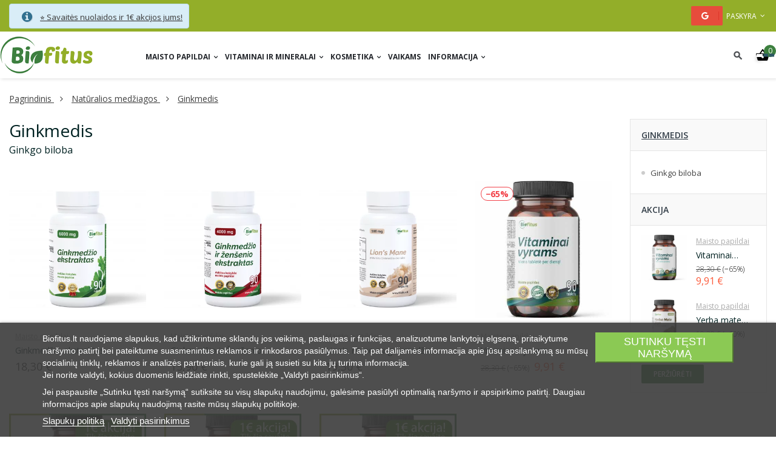

--- FILE ---
content_type: text/html; charset=utf-8
request_url: https://biofitus.lt/naturalios-medziagos/ginkmedis/?utm_source=SveikaTiesa&utm_medium=Nuoroda
body_size: 27927
content:
<!doctype html>
<html lang="lt"  class="default" >

  <head><script>(function(w,i,g){w[g]=w[g]||[];if(typeof w[g].push=='function')w[g].push(i)})
(window,'G-WR11Q7RPT8','google_tags_first_party');</script><script async src="/6cwm/"></script>
			<script>
				window.dataLayer = window.dataLayer || [];
				function gtag(){dataLayer.push(arguments);}
				gtag('js', new Date());
				gtag('set', 'developer_id.dYzg1YT', true);
				gtag('config', 'G-WR11Q7RPT8');
			</script>
			
    
      <!-- Varify.io® code for Biofitus-->
<script>
  window.varify = window.varify || {};
  window.varify.iid = 5073;
</script>
<script src="https://app.varify.io/varify.js"></script>

  <meta charset="utf-8">


  <meta http-equiv="x-ua-compatible" content="ie=edge">



  <title>Ginkmedis natūralios sudėties | Nemokamas siuntimas | Biofitus</title>
  <meta name="description" content="Ginkmedis yra svarbus kraujotakai ir smegenų veiklai. Stiprios sudėties Ginkmedžio maisto papildai iš Biofitus. Natūralios sudėties ginkmedžio maisto papildai">
    
    <script id='lgcookieslaw_script_gtm'>
        window.dataLayer = window.dataLayer || [];
        function gtag(){
            dataLayer.push(arguments);
        }

        gtag('consent', 'default', {
            'ad_storage': 'denied',
            'ad_user_data': 'denied',
            'ad_personalization': 'denied',
            'analytics_storage': 'denied',
            'personalization_storage': 'granted',
            'security_storage': 'granted'
        });
    </script>


    
  <meta name="keywords" content="ginkmedis">
        <link rel="canonical" href="https://biofitus.lt/naturalios-medziagos/ginkmedis/">
  


  <meta name="viewport" content="width=device-width, initial-scale=1">


  <link rel="icon" type="image/vnd.microsoft.icon" href="/img/favicon.ico?1728627917">
  <link rel="shortcut icon" type="image/x-icon" href="/img/favicon.ico?1728627917">


  

    <link rel="stylesheet" href="/modules/montonio/views/css/1.7/payment.css" type="text/css" media="all">
  <link rel="stylesheet" href="https://biofitus.lt/themes/leo_liquid/assets/cache/theme-8737301399.css" type="text/css" media="all">



<script>
var nv=nv||function(){(window.nv.q=window.nv.q||[]).push(arguments)};nv.l=new Date;var notify_visitors=notify_visitors||function(){var e={initialize:!1,ab_overlay:!1,auth:{ bid_e:"D0CDDB8C2D6F215E8DB60ABD8C054D75",bid:"6109",t:"420"}};return e.data={bid_e:e.auth.bid_e,bid:e.auth.bid,t:e.auth.t,iFrame:window!==window.parent,trafficSource:document.referrer,link_referrer:document.referrer,pageUrl:document.location,path:location.pathname,domain:location.origin,gmOffset:60*(new Date).getTimezoneOffset()*-1,screenWidth:screen.width,screenHeight:screen.height,isPwa:window.matchMedia&&window.matchMedia("(display-mode: standalone)").matches?1:0,cookieData:document.cookie},e.options=function(t){t&&"object"==typeof t?e.ab_overlay=t.ab_overlay:console.log("Not a valid option")},e.tokens=function(t){e.data.tokens=t&&"object"==typeof t?JSON.stringify(t):""},e.ruleData=function(t){e.data.ruleData=t&&"object"==typeof t?JSON.stringify(t):""},e.getParams=function(e){url=window.location.href.toLowerCase(),e=e.replace(/[\[\]]/g,"\\$&").toLowerCase();var t=new RegExp("[?&]"+e+"(=([^&#]*)|&|#|$)").exec(url);return t&&t[2]?decodeURIComponent(t[2].replace(/\+/g," ")):""},e.init=function(){if(e.auth&&!e.initialize&&(e.data.storage=e.browserStorage(),e.js_callback="nv_json1",!e.data.iFrame&&"noapi"!==e.getParams("nvcheck"))){var t="?";if(e.ab_overlay){var o=document.createElement("style"),n="body{opacity:0 !important;filter:alpha(opacity=0) !important;background:none !important;}",a=document.getElementsByTagName("head")[0];o.setAttribute("id","_nv_hm_hidden_element"),o.setAttribute("type","text/css"),o.styleSheet?o.styleSheet.cssText=n:o.appendChild(document.createTextNode(n)),a.appendChild(o),setTimeout(function(){var e=this.document.getElementById("_nv_hm_hidden_element");if(e)try{e.parentNode.removeChild(e)}catch(t){e.remove()}},2e3)}for(var i in e.data)e.data.hasOwnProperty(i)&&(t+=encodeURIComponent(i)+"="+encodeURIComponent(e.data[i])+"&");e.load("https://www.notifyvisitors.com/ext/v1/settings"+t),e.initialize=!0}},e.browserStorage=function(){var t={session:e.storage("sessionStorage"),local:e.storage("localStorage")};return JSON.stringify(t)},e.storage=function(e){var t={};return window[e]&&window[e].length>0&&Object.keys(window[e]).forEach(function(o){-1!==o.indexOf("_nv_")&&(t[o]=window[e][o])}),t},e.load=function(e){var t=document,o=t.createElement("script");o.src=e,o.type="text/javascript",t.body?t.body.appendChild(o):t.head.appendChild(o)},e}();
notify_visitors.init();
</script>


    


  

  <script type="text/javascript">
        var LEO_COOKIE_THEME = "LEO_LIQUID_PANEL_CONFIG";
        var add_cart_error = "An error occurred while processing your request. Please try again";
        var ajaxsearch = "1";
        var btGapTag = {"tagContent":{"tracking_type":{"label":"tracking_type","value":"view_item_list"},"contents":{"label":"contents","value":[{"item_id":"85","item_name":"Ginkmed\u017eio ekstraktas","currency":"EUR","item_category":"Maisto papildai","price":"18.30","item_brand":"Biofitus"},{"item_id":"81","item_name":"Ginkmed\u017eio  ir \u017den\u0161enio ekstraktas","currency":"EUR","item_category":"Maisto papildai","price":"15.90","item_brand":"Biofitus"},{"item_id":"322","item_name":"Lions Mane su ginkmed\u017eio ekstraktu","currency":"EUR","item_category":"Maisto papildai","price":"19.30","item_brand":"Biofitus"},{"item_id":"289","item_name":"Vitaminai vyrams","currency":"EUR","item_category":"Maisto papildai","price":"9.91","item_brand":"Biofitus"},{"item_id":"306","item_name":"Menopause formula","currency":"EUR","item_category":"Maisto papildai","price":"29.30","item_brand":"Biofitus"},{"item_id":"356","item_name":"Vitaminai atmin\u010diai 4500+","currency":"EUR","item_category":"Maisto papildai","price":"19.30","item_brand":"Biofitus"},{"item_id":"360","item_name":"Testosterone 4473","currency":"EUR","item_category":"Maisto papildai","price":"21.30","item_brand":"Biofitus"}]},"coupon_name":{"label":"coupon","value":"no_coupon"},"content_name":{"label":"content_name","value":"Ginkmedis"},"content_category":{"label":"content_category","value":"'Nat\u016bralios med\u017eiagos > Ginkmedis'"}},"bAddToCartTrigger":false,"btnAddToCart":".add-to-cart","elementCategoryProduct":"li.product-miniature","elementRemoveCart":"a.remove-from-cart","elementShipping":"input[type=radio]","elementPayment":".ps-shown-by-js","elementlogin":"button#submit-login","elementsignup":"div.no-account","elementWishCat":"button.wishlist-button-add","elementWishProd":"button.wishlist-button-add","gaId":"G-WR11Q7RPT8","gaEnable":"1","bEnableUa":false,"sUAcode":"","ajaxUrl":"https:\/\/biofitus.lt\/module\/ganalyticspro\/ajax","token":"392f485ef61dc3603797dc42c4642df9","bRefund":false,"bPartialRefund":false,"bUseConsent":false,"bConsentHtmlElement":"","iConsentConsentLvl":0};
        var enable_dropdown_defaultcart = 1;
        var enable_flycart_effect = 0;
        var enable_notification = 0;
        var height_cart_item = "141";
        var leo_push = 0;
        var leo_search_url = "https:\/\/biofitus.lt\/module\/leoproductsearch\/productsearch";
        var leo_token = "392f485ef61dc3603797dc42c4642df9";
        var lf_is_gen_rtl = false;
        var lps_show_product_img = "";
        var lps_show_product_price = "";
        var lql_ajax_url = "https:\/\/biofitus.lt\/module\/leoquicklogin\/leocustomer";
        var lql_is_gen_rtl = false;
        var lql_module_dir = "\/modules\/leoquicklogin\/";
        var lql_myaccount_url = "https:\/\/biofitus.lt\/mano-paskyra";
        var lql_redirect = "";
        var number_cartitem_display = 3;
        var numpro_display = "100";
        var omnisend_ajax = "https:\/\/biofitus.lt\/module\/promnisend\/events";
        var prestashop = {"cart":{"products":[],"totals":{"total":{"type":"total","label":"Viso","amount":0,"value":"0,00\u00a0\u20ac"},"total_including_tax":{"type":"total","label":"Viso (su PVM)","amount":0,"value":"0,00\u00a0\u20ac"},"total_excluding_tax":{"type":"total","label":"Viso (be PVM)","amount":0,"value":"0,00\u00a0\u20ac"}},"subtotals":{"products":{"type":"products","label":"Tarpin\u0117 suma","amount":0,"value":"0,00\u00a0\u20ac"},"discounts":null,"shipping":{"type":"shipping","label":"Pristatymas","amount":0,"value":"Nemokamas siuntimas"},"tax":null},"products_count":0,"summary_string":"0 preki\u0173","vouchers":{"allowed":1,"added":[]},"discounts":[],"minimalPurchase":13.22,"minimalPurchaseRequired":"Nepasiekta minimali u\u017esakymo vert\u0117. U\u017esakymas negali b\u016bti ma\u017eesnis nei 16,00\u00a0\u20ac. J\u016bs\u0173 u\u017esakymo vet\u0117: 0 \u20ac."},"currency":{"name":"Euras","iso_code":"EUR","iso_code_num":"978","sign":"\u20ac"},"customer":{"lastname":null,"firstname":null,"email":null,"birthday":null,"newsletter":null,"newsletter_date_add":null,"optin":null,"website":null,"company":null,"siret":null,"ape":null,"is_logged":false,"gender":{"type":null,"name":null},"addresses":[]},"language":{"name":"Lithuanian","iso_code":"lt","locale":"lt-LT","language_code":"Lt","is_rtl":"0","date_format_lite":"Y-m-d","date_format_full":"Y-m-d H:i:s","id":1},"page":{"title":"","canonical":"https:\/\/biofitus.lt\/naturalios-medziagos\/ginkmedis\/","meta":{"title":"Ginkmedis nat\u016bralios sud\u0117ties | Nemokamas siuntimas","description":"Ginkmedis yra svarbus kraujotakai ir smegen\u0173 veiklai. Stiprios sud\u0117ties Ginkmed\u017eio maisto papildai i\u0161 Biofitus. Nat\u016bralios sud\u0117ties ginkmed\u017eio maisto papildai","keywords":"ginkmedis","robots":"index"},"page_name":"category","body_classes":{"lang-lt":true,"lang-rtl":false,"country-LT":true,"currency-EUR":true,"layout-left-column":true,"page-category":true,"tax-display-disabled":true,"category-id-123":true,"category-Ginkmedis":true,"category-id-parent-118":true,"category-depth-level-3":true},"admin_notifications":[]},"shop":{"name":"Biofitus.lt","logo":"\/img\/biofituslt-logo-1728627917.jpg","stores_icon":"\/img\/logo_stores.png","favicon":"\/img\/favicon.ico"},"urls":{"base_url":"https:\/\/biofitus.lt\/","current_url":"https:\/\/biofitus.lt\/naturalios-medziagos\/ginkmedis\/?utm_source=SveikaTiesa&utm_medium=Nuoroda","shop_domain_url":"https:\/\/biofitus.lt","img_ps_url":"https:\/\/biofitus.lt\/img\/","img_cat_url":"https:\/\/biofitus.lt\/img\/c\/","img_lang_url":"https:\/\/biofitus.lt\/img\/l\/","img_prod_url":"https:\/\/biofitus.lt\/img\/p\/","img_manu_url":"https:\/\/biofitus.lt\/img\/m\/","img_sup_url":"https:\/\/biofitus.lt\/img\/su\/","img_ship_url":"https:\/\/biofitus.lt\/img\/s\/","img_store_url":"https:\/\/biofitus.lt\/img\/st\/","img_col_url":"https:\/\/biofitus.lt\/img\/co\/","img_url":"https:\/\/biofitus.lt\/themes\/leo_liquid\/assets\/img\/","css_url":"https:\/\/biofitus.lt\/themes\/leo_liquid\/assets\/css\/","js_url":"https:\/\/biofitus.lt\/themes\/leo_liquid\/assets\/js\/","pic_url":"https:\/\/biofitus.lt\/upload\/","pages":{"address":"https:\/\/biofitus.lt\/adresas","addresses":"https:\/\/biofitus.lt\/adresai","authentication":"https:\/\/biofitus.lt\/prisijungimas","cart":"https:\/\/biofitus.lt\/krepselis","category":"https:\/\/biofitus.lt\/index.php?controller=category","cms":"https:\/\/biofitus.lt\/index.php?controller=cms","contact":"https:\/\/biofitus.lt\/susisiekite-su-mumis","discount":"https:\/\/biofitus.lt\/nuolaida","guest_tracking":"https:\/\/biofitus.lt\/svecio-paskyra","history":"https:\/\/biofitus.lt\/uzsakymo-istorija","identity":"https:\/\/biofitus.lt\/asmenine-informacija","index":"https:\/\/biofitus.lt\/","my_account":"https:\/\/biofitus.lt\/mano-paskyra","order_confirmation":"https:\/\/biofitus.lt\/uzsakymo-patvirtinimas","order_detail":"https:\/\/biofitus.lt\/index.php?controller=order-detail","order_follow":"https:\/\/biofitus.lt\/uzsakymo-sekimas","order":"https:\/\/biofitus.lt\/u\u017esakymas","order_return":"https:\/\/biofitus.lt\/index.php?controller=order-return","order_slip":"https:\/\/biofitus.lt\/kredito-kvitas","pagenotfound":"https:\/\/biofitus.lt\/Puslapis-nerastas","password":"https:\/\/biofitus.lt\/slaptazodzio-atkurimas","pdf_invoice":"https:\/\/biofitus.lt\/index.php?controller=pdf-invoice","pdf_order_return":"https:\/\/biofitus.lt\/index.php?controller=pdf-order-return","pdf_order_slip":"https:\/\/biofitus.lt\/index.php?controller=pdf-order-slip","prices_drop":"https:\/\/biofitus.lt\/sumazinta-kaina","product":"https:\/\/biofitus.lt\/index.php?controller=product","search":"https:\/\/biofitus.lt\/paieska","sitemap":"https:\/\/biofitus.lt\/svetain\u0117s strukt\u016bra","stores":"https:\/\/biofitus.lt\/parduotuves","supplier":"https:\/\/biofitus.lt\/tiekejai","register":"https:\/\/biofitus.lt\/prisijungimas?create_account=1","order_login":"https:\/\/biofitus.lt\/u\u017esakymas?login=1"},"alternative_langs":{"Lt":"https:\/\/biofitus.lt\/naturalios-medziagos\/ginkmedis\/"},"theme_assets":"\/themes\/leo_liquid\/assets\/","actions":{"logout":"https:\/\/biofitus.lt\/?mylogout="},"no_picture_image":{"bySize":{"cart_default":{"url":"https:\/\/biofitus.lt\/img\/p\/lt-default-cart_default.jpg","width":80,"height":80},"small_default":{"url":"https:\/\/biofitus.lt\/img\/p\/lt-default-small_default.jpg","width":100,"height":100},"home_default":{"url":"https:\/\/biofitus.lt\/img\/p\/lt-default-home_default.jpg","width":400,"height":400},"medium_default":{"url":"https:\/\/biofitus.lt\/img\/p\/lt-default-medium_default.jpg","width":600,"height":600},"large_default":{"url":"https:\/\/biofitus.lt\/img\/p\/lt-default-large_default.jpg","width":1000,"height":1000}},"small":{"url":"https:\/\/biofitus.lt\/img\/p\/lt-default-cart_default.jpg","width":80,"height":80},"medium":{"url":"https:\/\/biofitus.lt\/img\/p\/lt-default-home_default.jpg","width":400,"height":400},"large":{"url":"https:\/\/biofitus.lt\/img\/p\/lt-default-large_default.jpg","width":1000,"height":1000},"legend":""}},"configuration":{"display_taxes_label":false,"display_prices_tax_incl":true,"is_catalog":false,"show_prices":true,"opt_in":{"partner":false},"quantity_discount":{"type":"discount","label":"Nuolaida"},"voucher_enabled":1,"return_enabled":0},"field_required":[],"breadcrumb":{"links":[{"title":"Pagrindinis","url":"https:\/\/biofitus.lt\/"},{"title":"Nat\u016bralios med\u017eiagos","url":"https:\/\/biofitus.lt\/naturalios-medziagos\/"},{"title":"Ginkmedis","url":"https:\/\/biofitus.lt\/naturalios-medziagos\/ginkmedis\/"}],"count":3},"link":{"protocol_link":"https:\/\/","protocol_content":"https:\/\/"},"time":1768973742,"static_token":"392f485ef61dc3603797dc42c4642df9","token":"2974ff0e29e459a9ef8781338b31564b"};
        var psemailsubscription_subscription = "https:\/\/biofitus.lt\/module\/ps_emailsubscription\/subscription";
        var psr_icon_color = "#F19D76";
        var show_popup = 1;
        var ssIsCeInstalled = false;
        var txt_not_found = "No products found";
        var type_dropdown_defaultcart = "dropdown";
        var type_flycart_effect = "fade";
        var width_cart_item = "270";
      </script>
<script type="text/javascript">
	var choosefile_text = "Pasirinkite failą";
	var turnoff_popup_text = "Do not show this popup again";

	var size_item_quickview = 90;
	var style_scroll_quickview = 'horizontal';
	
	var size_item_page = 109;
	var style_scroll_page = 'horizontal';
	
	var size_item_quickview_attr = 90;	
	var style_scroll_quickview_attr = 'horizontal';
	
	var size_item_popup = 166;
	var style_scroll_popup = 'vertical';
</script>


  
<script type="text/javascript">
    var lgcookieslaw_consent_mode = 1;
    var lgcookieslaw_banner_url_ajax_controller = "https://biofitus.lt/module/lgcookieslaw/ajax";     var lgcookieslaw_cookie_values = null;     var lgcookieslaw_saved_preferences = 0;
    var lgcookieslaw_ajax_calls_token = "f7b0019c1df7bf0257146775e25b42d9";
    var lgcookieslaw_reload = 0;
    var lgcookieslaw_block_navigation = 0;
    var lgcookieslaw_banner_position = 2;
    var lgcookieslaw_show_fixed_button = 0;
    var lgcookieslaw_save_user_consent = 0;
    var lgcookieslaw_reject_cookies_when_closing_banner = 0;
</script>

<script type="text/javascript">
var sp_link_base ='https://biofitus.lt';
</script>

<script type="text/javascript">
function renderDataAjax(jsonData)
{
    for (var key in jsonData) {
	    if(key=='java_script')
        {
            $('body').append(jsonData[key]);
        }
        else
            if($('#ets_speed_dy_'+key).length)
            {
                if($('#ets_speed_dy_'+key+' #layer_cart').length)
                {
                    $('#ets_speed_dy_'+key).before($('#ets_speed_dy_'+key+' #layer_cart').clone());
                    $('#ets_speed_dy_'+key+' #layer_cart').remove();
                    $('#layer_cart').before('<div class="layer_cart_overlay"></div>');
                }
                $('#ets_speed_dy_'+key).replaceWith(jsonData[key]);  
            }
              
    }
    if($('#header .shopping_cart').length && $('#header .cart_block').length)
    {
        var shopping_cart = new HoverWatcher('#header .shopping_cart');
        var cart_block = new HoverWatcher('#header .cart_block');
        $("#header .shopping_cart a:first").hover(
    		function(){
    			if (ajaxCart.nb_total_products > 0 || parseInt($('.ajax_cart_quantity').html()) > 0)
    				$("#header .cart_block").stop(true, true).slideDown(450);
    		},
    		function(){
    			setTimeout(function(){
    				if (!shopping_cart.isHoveringOver() && !cart_block.isHoveringOver())
    					$("#header .cart_block").stop(true, true).slideUp(450);
    			}, 200);
    		}
    	);
    }
    if(typeof jsonData.custom_js!== undefined && jsonData.custom_js)
        $('head').append('<script src="'+sp_link_base+'/modules/ets_superspeed/views/js/script_custom.js">');
}
</script>

<style>
.layered_filter_ul .radio,.layered_filter_ul .checkbox {
    display: inline-block;
}
.ets_speed_dynamic_hook .cart-products-count{
    display:none!important;
}
.ets_speed_dynamic_hook .ajax_cart_quantity ,.ets_speed_dynamic_hook .ajax_cart_product_txt,.ets_speed_dynamic_hook .ajax_cart_product_txt_s{
    display:none!important;
}
.ets_speed_dynamic_hook .shopping_cart > a:first-child:after {
    display:none!important;
}
</style><script type="text/javascript">
	
	var FancyboxI18nClose = "Uždaryti";
	var FancyboxI18nNext = "Next";
	var FancyboxI18nPrev = "Previous";
	var current_link = "http://biofitus.lt/";		
	var currentURL = window.location;
	currentURL = String(currentURL);
	currentURL = currentURL.replace("https://","").replace("http://","").replace("www.","").replace( /#\w*/, "" );
	current_link = current_link.replace("https://","").replace("http://","").replace("www.","");
	var text_warning_select_txt = "Please select One to remove?";
	var text_confirm_remove_txt = "Are you sure to remove footer row?";
	var close_bt_txt = "Uždaryti";
	var list_menu = [];
	var list_menu_tmp = {};
	var list_tab = [];
	var isHomeMenu = 0;
	
</script>
    <script>
        var gglogin_appid = '928410665798-7mou68lq3tbf2c6ddvca46p9bn76ja55.apps.googleusercontent.com';
        var ggl_loginloader = 'https://biofitus.lt/module/glogin/loginloader?ajax=1';
        
                
        
                var baseDir = prestashop.urls.base_url;
        var baseUri = prestashop.urls.base_url;
                
    </script>


<script type="text/javascript">
    window.omnisend = window.omnisend || [];
    omnisend.push(["accountID", "5bc88a7b8653ed3b5e4b84f8"]);
    omnisend.push(["track", "$pageViewed"]);
    !function () {
        var e = document.createElement("script");
        e.type = "text/javascript", e.async = !0, e.src = "https://omnisnippet1.com/inshop/launcher-v2.js";
        var t = document.getElementsByTagName("script")[0];
        t.parentNode.insertBefore(e, t)
    }();
</script>
<!-- @file modules\appagebuilder\views\templates\hook\header -->



<script>

    /**

     * List functions will run when document.ready()

     */

    var ap_list_functions = [];

    /**

     * List functions will run when window.load()

     */

    var ap_list_functions_loaded = [];



    /**

     * List functions will run when document.ready() for theme

     */

    

    var products_list_functions = [];

</script>






<script type='text/javascript'>

    var leoOption = {

        category_qty:1,

        product_list_image:0,

        product_one_img:1,

        productCdown: 1,

        productColor: 0,

        homeWidth: 400,

        homeheight: 400,

	}



    ap_list_functions.push(function(){

        if (typeof $.LeoCustomAjax !== "undefined" && $.isFunction($.LeoCustomAjax)) {

            var leoCustomAjax = new $.LeoCustomAjax();

            leoCustomAjax.processAjax();

        }

    });

</script>


	<script async src="https://www.googletagmanager.com/gtag/js?id=G-WR11Q7RPT8"></script>



    
  </head>

  <body id="category" class="lang-lt country-lt currency-eur layout-left-column page-category tax-display-disabled category-id-123 category-ginkmedis category-id-parent-118 category-depth-level-3  keep-header has-breadcrumb">

    
      <script>
var google_client_id= "928410665798-7mou68lq3tbf2c6ddvca46p9bn76ja55.apps.googleusercontent.com";

</script>
<script src="https://apis.google.com/js/api:client.js"></script>

    

    <main id="page" class="full-width-page">
      
              
      <header id="header">
        <div class="header-container">
          
            
  <div class="header-banner">
            <div class="inner"></div>
      </div>



  <nav class="header-nav">
    <div class="topnav">
              <div class="inner"></div>
          </div>
    <div class="bottomnav">
              <div class="inner">

<!-- @file modules\appagebuilder\views\templates\hook\ApRow -->


    <div
        class="row box-top-header ApRow  has-bg bg-boxed"

    
        
        
        style="background: no-repeat;"
        data-bg_data=" no-repeat"
        >

        
        
        
        
            <!-- @file modules\appagebuilder\views\templates\hook\ApColumn -->

<div
    class="col-xl-7 col-lg-6 col-md-6 col-sm-12 col-xs-12 col-sp-12 left-top-header hidden-sm-down ApColumn "

	
    >

    
    
    
        <!-- @file modules\appagebuilder\views\templates\hook\ApAlert -->

<div id="alert-form_38693074796589125" class="block">

	
	
    
	<div class="alert alert-info">

	
		<p><a href="https://biofitus.lt/nuolaidos/">⭐ Savaitės nuolaidos ir 1€ akcijos jums!</a></p>
	
	</div>

	
</div>

    
</div><!-- @file modules\appagebuilder\views\templates\hook\ApColumn -->

<div
    class="col-xl-5 col-lg-6 col-md-6 col-sm-12 col-xs-12 col-sp-12 right-top-header userinfor-inline ApColumn "

	
    >

    
    
    
        <!-- @file modules\appagebuilder\views\templates\hook\ApModule -->


		<div class="lql-social-login">
					<button class="btn social-login-bt google-login-bt" style="padding: 15px 15px 15px 35px;"><span class="fa fa-google"></span></button>
		</div>
	

<!-- @file modules\appagebuilder\views\templates\hook\ApModule -->



<div class="userinfo-selector links dropdown js-dropdown popup-over ">
  <a href="javascript:void(0)" data-toggle="dropdown" class="popup-title" title="Paskyra">
    <i class="icon fa fa-user"></i>
    <span class="text-title">Paskyra</span>
    <i class="icon-arrow-down fa fa-sort-down"></i>
 </a>
  <ul class="popup-content dropdown-menu user-info">
          <li>
        <a
          class="signin dropdown-item"
          href="https://biofitus.lt/mano-paskyra"
          title="Prisijungti prie savo paskyros"
          rel="nofollow"
        >
          <span>Prisijungti</span>
        </a>
      </li>
        <li class="my-account">
      <a
        class="myacount dropdown-item"
        href="https://biofitus.lt/mano-paskyra"
        title="Profilis"
        rel="nofollow"
      >
        <span>Profilis</span>
      </a>
    </li>
            <li class="check-out">
      <a
        class="checkout dropdown-item"
        href="//biofitus.lt/krepselis?action=show"
        title="Checkout"
        rel="nofollow"
      >
        <span>Apsipirkimas</span>
      </a>
    </li>
  </ul>
</div>


    
</div>
        
    </div>



    


<!-- @file modules\appagebuilder\views\templates\hook\ApRow -->


    <div
        class="div-no-mobile row ApRow  has-bg bg-boxed"

    
        
        
        style="background: #ff0000 no-repeat;"
        data-bg_data=" #ff0000 no-repeat"
        >

        
        
        
        
            <!-- @file modules\appagebuilder\views\templates\hook\ApColumn -->

<div
    class="col-xl-12 col-lg-12 col-md-12 col-sm-12 col-xs-12 col-sp-12  ApColumn "

	
    >

    
    
    
        <!-- @file modules\appagebuilder\views\templates\hook\ApGeneral -->

<div
     class="block ApHtml">

	
    
    
    
        <div class="block_content"><p style="text-align: center;"><span style="color: #ffffff;"><a href="https://biofitus.lt/nuolaidos/"><span style="color: #ffffff;">Savaitės nuolaidos jums!</span></a></span></p></div>

    
	

</div>

    
</div>
        
    </div>



    
</div>
          </div>
  </nav>



  <div class="header-top">
          <div class="inner">

<!-- @file modules\appagebuilder\views\templates\hook\ApRow -->


    <div
        class="row box-bottom-header ApRow  has-bg bg-boxed"

    
        
        
        style="background: no-repeat;"
        data-bg_data=" no-repeat"
        >

        
        
        
        
            <!-- @file modules\appagebuilder\views\templates\hook\ApColumn -->

<div
    class="col-xl-2-4 col-lg-2 col-md-12 col-sm-12 col-xs-12 col-sp-12 left-bottom-header col-xxl-2 ApColumn "

	
    >

    
    
    
        <!-- @file modules\appagebuilder\views\templates\hook\ApGenCode -->





	<a href="https://biofitus.lt/" title="Biofitus.lt" class="logo"><img class="img-fluid" src="/img/biofituslt-logo-1728627917.jpg" alt="Biofitus maisto papildai"/></a>




<!-- @file modules\appagebuilder\views\templates\hook\ApSlideShow -->


<div id="memgamenu-form_4379774641876019" class="ApMegamenu">

	
			<div data-megamenu-id="4379774641876019" class="leo-verticalmenu div-no-mobile">
		<h4 class="title_block verticalmenu-button">Kategorijos</h4>
		<div class="box-content block_content">
			<div class="verticalmenu" role="navigation"><ul class="nav navbar-nav megamenu vertical left"><li class="nav-item  parent dropdown   " ><a href="https://biofitus.lt/maisto-papildai/" class="nav-link dropdown-toggle has-category" data-toggle="dropdown" target="_self"><span class="hasicon menu-icon" style="background:url('https://biofitus.lt/themes/leo_liquid/assets/img/modules/leobootstrapmenu/img/icons/maisto-papildai.png') no-repeat;"><span class="menu-title">Maisto papildai</span></span></a><b class="caret"></b><div class="dropdown-sub dropdown-menu"  style="width:500px;left: -500px; " ><div class="dropdown-menu-inner"><div class="row"><div class="mega-col col-md-12" > <div class="mega-col-inner product-two-column"><div class="leo-widget"><div class="widget-links">
		<div class="menu-title">
		Kategorijos
	</div>
		<div class="widget-inner">	
		<div id="tabs1889510525" class="panel-group">
			<ul class="nav-links">
				  
					<li ><a href="https://biofitus.lt/naujausi/" >Naujausi produktai</a></li>
				  
					<li ><a href="https://biofitus.lt/nuolaidos/" >Akcijos ir nuolaidos</a></li>
				  
					<li ><a href="https://biofitus.lt/maisto-papildai/odai-plaukams-nagams/" >Odai,  plaukams, nagams</a></li>
				  
					<li ><a href="https://biofitus.lt/maisto-papildai/lytine-sveikata/" >Seksualinei sveikatai</a></li>
				  
					<li ><a href="https://biofitus.lt/maisto-papildai/maisto-papildai-lieknejimui/" >Lieknėjimui</a></li>
				  
					<li ><a href="https://biofitus.lt/maisto-papildai/papildai-sportui/" >Sportui</a></li>
				  
					<li ><a href="https://biofitus.lt/maisto-papildai/imunitetui/" >Imuniteto stiprinimui</a></li>
				  
					<li ><a href="https://biofitus.lt/maisto-papildai/akims/" >Akims</a></li>
				  
					<li ><a href="https://biofitus.lt/maisto-papildai/nervu-sistemai/" >Nervų sistemai</a></li>
				  
					<li ><a href="https://biofitus.lt/maisto-papildai/atminciai/" >Atminčiai</a></li>
				  
					<li ><a href="https://biofitus.lt/maisto-papildai/vitaminai-sirdziai/" >Širdies veiklai ir kraujagyslėms</a></li>
				  
					<li ><a href="https://biofitus.lt/maisto-papildai/virskinimui/" >Virškinimui</a></li>
				  
					<li ><a href="https://biofitus.lt/maisto-papildai/skaidulos/" >Skaidulos</a></li>
				  
					<li ><a href="https://biofitus.lt/maisto-papildai/papildai-kepenims/" >Kepenims</a></li>
				  
					<li ><a href="https://biofitus.lt/maisto-papildai/hemoglobinas/" >Hemoglobinui</a></li>
				  
					<li ><a href="https://biofitus.lt/maisto-papildai/sanariams/" >Papildai sąnariams</a></li>
				  
					<li ><a href="https://biofitus.lt/maisto-papildai/cholesteroliui-papildai/" >Cholesteroliui</a></li>
							</ul>
		</div>
	</div>
</div>


</div></div></div></div></div></div></li><li class="nav-item  parent dropdown aligned-left  " ><a href="https://biofitus.lt/kosmetika/" class="nav-link dropdown-toggle has-category" data-toggle="dropdown" target="_self"><span class="hasicon menu-icon" style="background:url('https://biofitus.lt/themes/leo_liquid/assets/img/modules/leobootstrapmenu/img/icons/kosmetika.png') no-repeat;"><span class="menu-title">Kosmetika</span></span></a><b class="caret"></b><div class="dropdown-sub dropdown-menu"  ><div class="dropdown-menu-inner"><div class="row"><div class="mega-col col-md-12" > <div class="mega-col-inner "><div class="leo-widget"><div class="widget-links">
		<div class="menu-title">
		Biofitus kosmetika
	</div>
		<div class="widget-inner">	
		<div id="tabs1183459645" class="panel-group">
			<ul class="nav-links">
				  
					<li ><a href="https://biofitus.lt/kosmetika/drekinamieji-kremai/" >Drėkinamieji kremai</a></li>
				  
					<li ><a href="https://biofitus.lt/kosmetika/veidui/" >Kosmetika veidui</a></li>
				  
					<li ><a href="https://biofitus.lt/kosmetika/kunui/" >Kosmetika kūnui</a></li>
				  
					<li ><a href="https://biofitus.lt/komplektai/" >Komplektai pigiau</a></li>
							</ul>
		</div>
	</div>
</div>


</div></div></div><div class="mega-col col-md-12" > <div class="mega-col-inner "><div class="leo-widget"><div class="widget-links">
		<div class="menu-title">
		Populiariausia
	</div>
		<div class="widget-inner">	
		<div id="tabs319463726" class="panel-group">
			<ul class="nav-links">
				  
					<li ><a href="https://biofitus.lt/kosmetika/drekinamasis-veido-kremas" >Drėkinantis veido kremas</a></li>
				  
					<li ><a href="https://biofitus.lt/kosmetika/veido-serumas" >Veido serumas su A, C ir E vitaminais</a></li>
				  
					<li ><a href="https://biofitus.lt/kosmetika/naktinis-kremas" >Naktinis kremas su Hialurono rūgštimi</a></li>
				  
					<li ><a href="https://biofitus.lt/kosmetika/paakiu-kremas" >Paakių kremas su Hialurono rūgštimi</a></li>
				  
					<li ><a href="https://biofitus.lt/kosmetika/veido-kauke" >Žalios arbatos veido kaukė</a></li>
				  
					<li ><a href="https://biofitus.lt/kosmetika/naturalus-ranku-kremas" >Rankų kremas</a></li>
							</ul>
		</div>
	</div>
</div>


</div></div></div></div></div></div></li><li class="nav-item   " ><a href="https://biofitus.lt/maisto-papildai/vaikams/" target="_self" class="nav-link has-category"><span class="hasicon menu-icon" style="background:url('https://biofitus.lt/themes/leo_liquid/assets/img/modules/leobootstrapmenu/img/icons/vaikams-vitaminai.png') no-repeat;"><span class="menu-title">Vaikams maisto papildai</span></span></a></li><li class="nav-item  parent dropdown aligned-left  " ><a href="https://biofitus.lt/maisto-papildai/" class="nav-link dropdown-toggle has-category" data-toggle="dropdown" target="_self"><span class="hasicon menu-icon" style="background:url('https://biofitus.lt/themes/leo_liquid/assets/img/modules/leobootstrapmenu/img/icons/vitaminai.png') no-repeat;"><span class="menu-title">Vitaminai</span></span></a><b class="caret"></b><div class="dropdown-sub dropdown-menu"  style="width:500px;left: -500px; " ><div class="dropdown-menu-inner"><div class="row"><div class="mega-col col-md-12" > <div class="mega-col-inner "><div class="leo-widget"><div class="widget-links">
		<div class="menu-title">
		Vitaminai
	</div>
		<div class="widget-inner">	
		<div id="tabs924601000" class="panel-group">
			<ul class="nav-links">
				  
					<li ><a href="https://biofitus.lt/maisto-papildai/selenas-200" >Vitaminas A</a></li>
				  
					<li ><a href="https://biofitus.lt/vitaminai/vitaminas-b/" >B grupės vitaminai</a></li>
				  
					<li ><a href="https://biofitus.lt/vitaminai/vitaminas-b/vitaminas-b1/" >Vitaminas B1 (Tiaminas)</a></li>
				  
					<li ><a href="https://biofitus.lt/vitaminai/vitaminas-b/niacinas/" >Niacinas (Vitaminas B3)</a></li>
				  
					<li ><a href="https://biofitus.lt/vitaminai/vitaminas-b/b6-vitaminas/" >Vitaminas B6 (piridoksinas)</a></li>
				  
					<li ><a href="https://biofitus.lt/vitaminai/vitaminas-b/biotinas/" >Biotinas (Vitaminas B7)</a></li>
				  
					<li ><a href="https://biofitus.lt/vitaminai/vitaminas-b/folio-rugstis/" >Folio rūgštis (Vitaminas B9)</a></li>
				  
					<li ><a href="https://biofitus.lt/vitaminai/vitaminas-b/vitaminas-b12/" >Vitaminas B12</a></li>
				  
					<li ><a href="https://biofitus.lt/vitaminai/vitaminas-c/" >Vitaminas C</a></li>
				  
					<li ><a href="https://biofitus.lt/vitaminai/vitaminas-d/" >Vitaminas D</a></li>
				  
					<li ><a href="https://biofitus.lt/maisto-papildai/biotinas" >Vitaminas H</a></li>
				  
					<li ><a href="https://biofitus.lt/vitaminai/vitaminas-k/" >Vitaminas K</a></li>
				  
					<li ><a href="https://biofitus.lt/vitaminai/vitaminas-e/" >Vitaminas E</a></li>
				  
					<li ><a href="https://biofitus.lt/maisto-papildai/vitaminai-moterims/" >Vitaminai moterims</a></li>
				  
					<li ><a href="https://biofitus.lt/maisto-papildai/vitaminai-vyrams/" >Vitaminai vyrams</a></li>
							</ul>
		</div>
	</div>
</div>


</div></div></div></div></div></div></li><li class="nav-item  parent dropdown aligned-left  " ><a href="https://biofitus.lt/maisto-papildai/" class="nav-link dropdown-toggle has-category" data-toggle="dropdown" target="_self"><span class="hasicon menu-icon" style="background:url('https://biofitus.lt/themes/leo_liquid/assets/img/modules/leobootstrapmenu/img/icons/mineralai.png') no-repeat;"><span class="menu-title">Mineralai</span></span></a><b class="caret"></b><div class="dropdown-sub dropdown-menu"  style="width:500px;left: -500px; " ><div class="dropdown-menu-inner"><div class="row"><div class="mega-col col-md-12" > <div class="mega-col-inner "><div class="leo-widget"><div class="widget-links">
		<div class="menu-title">
		Mineralai
	</div>
		<div class="widget-inner">	
		<div id="tabs1465399245" class="panel-group">
			<ul class="nav-links">
				  
					<li ><a href="https://biofitus.lt/maisto-papildai/chromas" >Chromas</a></li>
				  
					<li ><a href="https://biofitus.lt/mineralai/cinkas/" >Cinkas</a></li>
				  
					<li ><a href="https://biofitus.lt/mineralai/gelezis/" >Geležis</a></li>
				  
					<li ><a href="https://biofitus.lt/mineralai/kalcis/" >Kalcis</a></li>
				  
					<li ><a href="https://biofitus.lt/mineralai/selenas/" >Selenas</a></li>
				  
					<li ><a href="https://biofitus.lt/mineralai/kalis/" >Kalis</a></li>
				  
					<li ><a href="https://biofitus.lt/mineralai/magnis/" >Magnis</a></li>
							</ul>
		</div>
	</div>
</div>


</div></div></div></div></div></div></li><li class="nav-item  parent dropdown aligned-left  " ><a href="https://biofitus.lt/maisto-papildai/" class="nav-link dropdown-toggle has-category" data-toggle="dropdown" target="_self"><span class="hasicon menu-icon" style="background:url('https://biofitus.lt/themes/leo_liquid/assets/img/modules/leobootstrapmenu/img/icons/veikliosios-medziagos.png') no-repeat;"><span class="menu-title">Veikliosios medžiagos</span></span></a><b class="caret"></b><div class="dropdown-sub dropdown-menu"  style="width:500px;left: -500px; " ><div class="dropdown-menu-inner"><div class="row"><div class="mega-col col-md-12" > <div class="mega-col-inner "><div class="leo-widget"><div class="widget-links">
		<div class="menu-title">
		Naudingosios medžiagos
	</div>
		<div class="widget-inner">	
		<div id="tabs115377570" class="panel-group">
			<ul class="nav-links">
				  
					<li ><a href="https://biofitus.lt/maisto-papildai/5-htp-miegui" >5 HTP ir Triptofanas</a></li>
				  
					<li ><a href="https://biofitus.lt/naturalios-medziagos/ginkmedis/" >Ginkmedis</a></li>
				  
					<li ><a href="https://biofitus.lt/naturalios-medziagos/gliukozaminas/" >Gliukozaminas</a></li>
				  
					<li ><a href="https://biofitus.lt/maisto-papildai/hialurono-rugstis" >Hialurono rūgštis</a></li>
				  
					<li ><a href="https://biofitus.lt/maisto-papildai/margainis" >Margainis</a></li>
				  
					<li ><a href="https://biofitus.lt/maisto-papildai/maca-ekstraktas" >Maca ekstraktas</a></li>
				  
					<li ><a href="https://biofitus.lt/maisto-papildai/l-lizinas" >L - lizinas</a></li>
				  
					<li ><a href="https://biofitus.lt/maisto-papildai/lecitinas" >Lecitinas</a></li>
				  
					<li ><a href="https://biofitus.lt/maisto-papildai/vitaminai-akims" >Liuteinas akims</a></li>
				  
					<li ><a href="https://biofitus.lt/naturalios-medziagos/zuvu-taukai/" >Žuvų taukai</a></li>
				  
					<li ><a href="https://biofitus.lt/maisto-papildai/linu-semenu-aliejus" >Linų sėmenų aliejus</a></li>
				  
					<li ><a href="https://biofitus.lt/maisto-papildai/spirulina" >Spirulina</a></li>
				  
					<li ><a href="https://biofitus.lt/naturalios-medziagos/ciberzoles/" >Ciberžolė</a></li>
				  
					<li ><a href="https://biofitus.lt/maisto-papildai/zalios-arbatos-ekstraktas" >Žalia arbata</a></li>
				  
					<li ><a href="https://biofitus.lt/maisto-papildai/ginkmedis-zensenis" >Ženšenio ekstraktas</a></li>
				  
					<li ><a href="https://biofitus.lt/maisto-papildai/eziuole" >Ežiuolė</a></li>
				  
					<li ><a href="https://biofitus.lt/maisto-papildai/kordicepsas" >Kordicepsas</a></li>
				  
					<li ><a href="https://biofitus.lt/naturalios-medziagos/kolagenas/" >Kolagenas</a></li>
							</ul>
		</div>
	</div>
</div>


</div></div></div></div></div></div></li><li class="nav-item  parent dropdown   " ><a href="https://biofitus.lt/susisiekite-su-mumis" class="nav-link dropdown-toggle has-category" data-toggle="dropdown" target="_self"><span class="hasicon menu-icon" style="background:url('https://biofitus.lt/themes/leo_liquid/assets/img/modules/leobootstrapmenu/img/icons/informacija.png') no-repeat;"><span class="menu-title">Informacija</span></span></a><b class="caret"></b><div class="dropdown-sub dropdown-menu"  ><div class="dropdown-menu-inner"><div class="row"><div class="mega-col col-md-12" > <div class="mega-col-inner "><div class="leo-widget"><div class="widget-links">
		<div class="widget-inner">	
		<div id="tabs1524704013" class="panel-group">
			<ul class="nav-links">
				  
					<li ><a href="https://biofitus.lt/susisiekite-su-mumis" >Kontaktai</a></li>
				  
					<li ><a href="https://biofitus.lt/content/apmokejimas.html" >Apmokėjimas už prekes</a></li>
				  
					<li ><a href="https://biofitus.lt/content/siuntimas-atsiemimas.html" >Siuntimas ir atsiėmimas</a></li>
				  
					<li ><a href="https://biofitus.lt/content/apie-mus.html" >Apie Biofitus</a></li>
				  
					<li ><a href="https://biofitus.lt/content/dazniausiai-uzduodami-klausimai.html" >Dažniausiai užduodami klausimai</a></li>
				  
					<li ><a href="https://biofitus.lt/content/pinigu-grazinimas.html" >Pinigų ir prekių gražinimas</a></li>
				  
					<li ><a href="https://biofitus.lt/content/atsiliepimai.html" >Atsiliepimai apie Biofitus</a></li>
							</ul>
		</div>
	</div>
</div>


</div></div></div><div class="mega-col col-md-12" > <div class="mega-col-inner "><div class="leo-widget"><div class="widget-html">
		<div class="widget-inner">
		<p>Su mumis susiekit galite paskambinę telefonu 0-667-00003 arba parašę el. paštu pagalba@biofitus.lt.</p>
	</div>
</div>
</div></div></div></div></div></div></li></ul></div>
		</div>
	</div>
	<script type="text/javascript">
		
			// var type="vertical";	
			
			list_menu_tmp.id = 4379774641876019;			
			list_menu_tmp.type = 'vertical';
			list_menu_tmp.list_tab = list_tab;
			list_menu.push(list_menu_tmp);
			list_menu_tmp = {};
			list_tab = {};
				
	</script>
	
	

	
</div>



    
</div><!-- @file modules\appagebuilder\views\templates\hook\ApColumn -->

<div
    class="col-xl-7-2 col-lg-9 col-md-3 col-sm-3 col-xs-3 col-sp-3 center-bottom-header menu-float col-xxl-6 ApColumn "

	
    >

    
    
    
        <!-- @file modules\appagebuilder\views\templates\hook\ApSlideShow -->


<div id="memgamenu-form_5607146458448421" class="ApMegamenu">

	
			<nav data-megamenu-id="5607146458448421" class="leo-megamenu cavas_menu navbar navbar-default disable-canvas hidden-md-down" role="navigation">
			<!-- Brand and toggle get grouped for better mobile display -->
			<div class="navbar-header">
				<button type="button" class="navbar-toggler hidden-lg-up" data-toggle="collapse" data-target=".megamenu-off-canvas-5607146458448421">
					<span class="sr-only">Toggle navigation</span>
					&#9776;
					<!--
					<span class="icon-bar"></span>
					<span class="icon-bar"></span>
					<span class="icon-bar"></span>
					-->
				</button>
			</div>
			<!-- Collect the nav links, forms, and other content for toggling -->
						<div class="leo-top-menu collapse navbar-toggleable-md megamenu-off-canvas megamenu-off-canvas-5607146458448421"><ul class="nav navbar-nav megamenu horizontal"><li class="nav-item  parent dropdown aligned-left  " ><a href="https://biofitus.lt/maisto-papildai/" class="nav-link dropdown-toggle has-category" data-toggle="dropdown" target="_self"><span class="menu-title">Maisto papildai</span></a><b class="caret"></b><div class="dropdown-sub dropdown-menu"  style="width:800px" ><div class="dropdown-menu-inner"><div class="row"><div class="mega-col col-md-4" > <div class="mega-col-inner "><div class="leo-widget"><div class="widget-links">
		<div class="menu-title">
		Kategorijos
	</div>
		<div class="widget-inner">	
		<div id="tabs259330258" class="panel-group">
			<ul class="nav-links">
				  
					<li ><a href="https://biofitus.lt/naujausi/" >Naujausi produktai</a></li>
				  
					<li ><a href="https://biofitus.lt/nuolaidos/" >Akcijos ir nuolaidos</a></li>
				  
					<li ><a href="https://biofitus.lt/maisto-papildai/odai-plaukams-nagams/" >Odai,  plaukams, nagams</a></li>
				  
					<li ><a href="https://biofitus.lt/maisto-papildai/lytine-sveikata/" >Seksualinei sveikatai</a></li>
				  
					<li ><a href="https://biofitus.lt/maisto-papildai/maisto-papildai-lieknejimui/" >Lieknėjimui</a></li>
				  
					<li ><a href="https://biofitus.lt/maisto-papildai/papildai-sportui/" >Sportui</a></li>
				  
					<li ><a href="https://biofitus.lt/maisto-papildai/imunitetui/" >Imuniteto stiprinimui</a></li>
				  
					<li ><a href="https://biofitus.lt/maisto-papildai/akims/" >Akims</a></li>
				  
					<li ><a href="https://biofitus.lt/maisto-papildai/nervu-sistemai/" >Nervų sistemai</a></li>
				  
					<li ><a href="https://biofitus.lt/maisto-papildai/atminciai/" >Atminčiai</a></li>
				  
					<li ><a href="https://biofitus.lt/maisto-papildai/vitaminai-sirdziai/" >Širdies veiklai ir kraujagyslėms</a></li>
				  
					<li ><a href="https://biofitus.lt/maisto-papildai/virskinimui/" >Virškinimui</a></li>
				  
					<li ><a href="https://biofitus.lt/maisto-papildai/skaidulos/" >Skaidulos</a></li>
				  
					<li ><a href="https://biofitus.lt/maisto-papildai/papildai-kepenims/" >Kepenims</a></li>
				  
					<li ><a href="https://biofitus.lt/maisto-papildai/hemoglobinas/" >Hemoglobinui</a></li>
				  
					<li ><a href="https://biofitus.lt/maisto-papildai/sanariams/" >Papildai sąnariams</a></li>
				  
					<li ><a href="https://biofitus.lt/maisto-papildai/cholesteroliui-papildai/" >Cholesteroliui</a></li>
							</ul>
		</div>
	</div>
</div>


</div></div></div><div class="mega-col col-md-4" > <div class="mega-col-inner "><div class="leo-widget"><div class="widget-links">
		<div class="menu-title">
		Greita paieška
	</div>
		<div class="widget-inner">	
		<div id="tabs1432596488" class="panel-group">
			<ul class="nav-links">
				  
					<li ><a href="https://biofitus.lt/maisto-papildai/odai-plaukams-nagams/" >Maisto papildai grožiui</a></li>
				  
					<li ><a href="https://biofitus.lt/populiariausi-2025-biofitus-maisto-papildai/" >Populiariausi 2025</a></li>
				  
					<li ><a href="https://biofitus.lt/maisto-papildai/hialurono-rugstis" >Hialurono rūgštis</a></li>
				  
					<li ><a href="https://biofitus.lt/maisto-papildai/melatoninas" >Melatoninas</a></li>
				  
					<li ><a href="https://biofitus.lt/maisto-papildai/vitaminai-plaukams" >Vitaminai plaukams</a></li>
				  
					<li ><a href="https://biofitus.lt/maisto-papildai/maca-ekstraktas" >Vaisingumui ir erekcijai</a></li>
				  
					<li ><a href="https://biofitus.lt/naturalios-medziagos/zuvu-taukai/" >Žuvų taukai</a></li>
				  
					<li ><a href="https://biofitus.lt/vitaminai/vitaminas-b/biotinas/" >Biotinas</a></li>
				  
					<li ><a href="https://biofitus.lt/mineralai/selenas/" >Selenas</a></li>
				  
					<li ><a href="https://biofitus.lt/vitaminai/vitaminas-d/" >Vitaminas D</a></li>
				  
					<li ><a href="https://biofitus.lt/mineralai/kalcis/" >Kalcis</a></li>
				  
					<li ><a href="https://biofitus.lt/naturalios-medziagos/kolagenas/" >Kolagenas</a></li>
				  
					<li ><a href="https://biofitus.lt/vitaminai/vitaminas-b/vitaminas-b12/" >Vitaminas B12</a></li>
				  
					<li ><a href="https://biofitus.lt/naturalios-medziagos/probiotikai/" >Probiotikai</a></li>
				  
					<li ><a href="https://biofitus.lt/naturalios-medziagos/ciberzoles/" >Ciberžolė</a></li>
				  
					<li ><a href="https://biofitus.lt/maisto-papildai/elektrolitai/" >Elektrolitai</a></li>
							</ul>
		</div>
	</div>
</div>


</div></div></div><div class="mega-col col-md-4" > <div class="mega-col-inner "><div class="leo-widget"><div class="widget-links">
		<div class="menu-title">
		Komplektai pigiau
	</div>
		<div class="widget-inner">	
		<div id="tabs1480319644" class="panel-group">
			<ul class="nav-links">
				  
					<li ><a href="https://biofitus.lt/komplektai/hialurono-rugstis-jurinis-kolagenas" >Hialurono rūgštis ir jūrinis Kolagenas</a></li>
				  
					<li ><a href="https://biofitus.lt/komplektai/sanariams-kremzlems" >Sąnariams ir kremzlėms komplektas</a></li>
				  
					<li ><a href="https://biofitus.lt/komplektai/" >Maisto papildų ir kosmetikos rinkiniai</a></li>
				  
					<li ><a href="https://biofitus.lt/komplektai/" >Maisto papildų ir kosmetikos rinkiniai</a></li>
							</ul>
		</div>
	</div>
</div>


</div></div></div></div></div></div></li><li class="nav-item  parent dropdown aligned-left  " ><a href="https://biofitus.lt/maisto-papildai/" class="nav-link dropdown-toggle has-category" data-toggle="dropdown" target="_self"><span class="menu-title">Vitaminai ir mineralai</span></a><b class="caret"></b><div class="dropdown-sub dropdown-menu"  style="width:800px" ><div class="dropdown-menu-inner"><div class="row"><div class="mega-col col-md-4" > <div class="mega-col-inner "><div class="leo-widget"><div class="widget-links">
		<div class="menu-title">
		Vitaminai
	</div>
		<div class="widget-inner">	
		<div id="tabs1666492495" class="panel-group">
			<ul class="nav-links">
				  
					<li ><a href="https://biofitus.lt/maisto-papildai/selenas-200" >Vitaminas A</a></li>
				  
					<li ><a href="https://biofitus.lt/vitaminai/vitaminas-b/" >B grupės vitaminai</a></li>
				  
					<li ><a href="https://biofitus.lt/vitaminai/vitaminas-b/vitaminas-b1/" >Vitaminas B1 (Tiaminas)</a></li>
				  
					<li ><a href="https://biofitus.lt/vitaminai/vitaminas-b/niacinas/" >Niacinas (Vitaminas B3)</a></li>
				  
					<li ><a href="https://biofitus.lt/vitaminai/vitaminas-b/b6-vitaminas/" >Vitaminas B6 (piridoksinas)</a></li>
				  
					<li ><a href="https://biofitus.lt/vitaminai/vitaminas-b/biotinas/" >Biotinas (Vitaminas B7)</a></li>
				  
					<li ><a href="https://biofitus.lt/vitaminai/vitaminas-b/folio-rugstis/" >Folio rūgštis (Vitaminas B9)</a></li>
				  
					<li ><a href="https://biofitus.lt/vitaminai/vitaminas-b/vitaminas-b12/" >Vitaminas B12</a></li>
				  
					<li ><a href="https://biofitus.lt/vitaminai/vitaminas-c/" >Vitaminas C</a></li>
				  
					<li ><a href="https://biofitus.lt/vitaminai/vitaminas-d/" >Vitaminas D</a></li>
				  
					<li ><a href="https://biofitus.lt/maisto-papildai/biotinas" >Vitaminas H</a></li>
				  
					<li ><a href="https://biofitus.lt/vitaminai/vitaminas-k/" >Vitaminas K</a></li>
				  
					<li ><a href="https://biofitus.lt/vitaminai/vitaminas-e/" >Vitaminas E</a></li>
				  
					<li ><a href="https://biofitus.lt/maisto-papildai/vitaminai-moterims/" >Vitaminai moterims</a></li>
				  
					<li ><a href="https://biofitus.lt/maisto-papildai/vitaminai-vyrams/" >Vitaminai vyrams</a></li>
							</ul>
		</div>
	</div>
</div>


</div></div></div><div class="mega-col col-md-4" > <div class="mega-col-inner "><div class="leo-widget"><div class="widget-links">
		<div class="menu-title">
		Mineralai
	</div>
		<div class="widget-inner">	
		<div id="tabs1074837991" class="panel-group">
			<ul class="nav-links">
				  
					<li ><a href="https://biofitus.lt/maisto-papildai/chromas" >Chromas</a></li>
				  
					<li ><a href="https://biofitus.lt/mineralai/cinkas/" >Cinkas</a></li>
				  
					<li ><a href="https://biofitus.lt/mineralai/gelezis/" >Geležis</a></li>
				  
					<li ><a href="https://biofitus.lt/mineralai/kalcis/" >Kalcis</a></li>
				  
					<li ><a href="https://biofitus.lt/mineralai/selenas/" >Selenas</a></li>
				  
					<li ><a href="https://biofitus.lt/mineralai/kalis/" >Kalis</a></li>
				  
					<li ><a href="https://biofitus.lt/mineralai/magnis/" >Magnis</a></li>
							</ul>
		</div>
	</div>
</div>


</div></div></div><div class="mega-col col-md-4" > <div class="mega-col-inner "><div class="leo-widget"><div class="widget-links">
		<div class="menu-title">
		Naudingosios medžiagos
	</div>
		<div class="widget-inner">	
		<div id="tabs1610587967" class="panel-group">
			<ul class="nav-links">
				  
					<li ><a href="https://biofitus.lt/maisto-papildai/5-htp-miegui" >5 HTP ir Triptofanas</a></li>
				  
					<li ><a href="https://biofitus.lt/naturalios-medziagos/ginkmedis/" >Ginkmedis</a></li>
				  
					<li ><a href="https://biofitus.lt/naturalios-medziagos/gliukozaminas/" >Gliukozaminas</a></li>
				  
					<li ><a href="https://biofitus.lt/maisto-papildai/hialurono-rugstis" >Hialurono rūgštis</a></li>
				  
					<li ><a href="https://biofitus.lt/maisto-papildai/margainis" >Margainis</a></li>
				  
					<li ><a href="https://biofitus.lt/maisto-papildai/maca-ekstraktas" >Maca ekstraktas</a></li>
				  
					<li ><a href="https://biofitus.lt/maisto-papildai/l-lizinas" >L - lizinas</a></li>
				  
					<li ><a href="https://biofitus.lt/maisto-papildai/lecitinas" >Lecitinas</a></li>
				  
					<li ><a href="https://biofitus.lt/maisto-papildai/vitaminai-akims" >Liuteinas akims</a></li>
				  
					<li ><a href="https://biofitus.lt/naturalios-medziagos/zuvu-taukai/" >Žuvų taukai</a></li>
				  
					<li ><a href="https://biofitus.lt/maisto-papildai/linu-semenu-aliejus" >Linų sėmenų aliejus</a></li>
				  
					<li ><a href="https://biofitus.lt/maisto-papildai/spirulina" >Spirulina</a></li>
				  
					<li ><a href="https://biofitus.lt/naturalios-medziagos/ciberzoles/" >Ciberžolė</a></li>
				  
					<li ><a href="https://biofitus.lt/maisto-papildai/zalios-arbatos-ekstraktas" >Žalia arbata</a></li>
				  
					<li ><a href="https://biofitus.lt/maisto-papildai/ginkmedis-zensenis" >Ženšenio ekstraktas</a></li>
				  
					<li ><a href="https://biofitus.lt/maisto-papildai/eziuole" >Ežiuolė</a></li>
				  
					<li ><a href="https://biofitus.lt/maisto-papildai/kordicepsas" >Kordicepsas</a></li>
				  
					<li ><a href="https://biofitus.lt/naturalios-medziagos/kolagenas/" >Kolagenas</a></li>
							</ul>
		</div>
	</div>
</div>


</div></div></div></div></div></div></li><li class="nav-item  parent dropdown aligned-center  " ><a href="https://biofitus.lt/kosmetika/" class="nav-link dropdown-toggle has-category" data-toggle="dropdown" target="_self"><span class="menu-title">Kosmetika</span></a><b class="caret"></b><div class="dropdown-sub dropdown-menu"  style="width:800px" ><div class="dropdown-menu-inner"><div class="row"><div class="mega-col col-md-4" > <div class="mega-col-inner "><div class="leo-widget"><div class="widget-links">
		<div class="menu-title">
		Biofitus kosmetika
	</div>
		<div class="widget-inner">	
		<div id="tabs1046181184" class="panel-group">
			<ul class="nav-links">
				  
					<li ><a href="https://biofitus.lt/kosmetika/drekinamieji-kremai/" >Drėkinamieji kremai</a></li>
				  
					<li ><a href="https://biofitus.lt/kosmetika/veidui/" >Kosmetika veidui</a></li>
				  
					<li ><a href="https://biofitus.lt/kosmetika/kunui/" >Kosmetika kūnui</a></li>
				  
					<li ><a href="https://biofitus.lt/komplektai/" >Komplektai pigiau</a></li>
							</ul>
		</div>
	</div>
</div>


</div></div></div><div class="mega-col col-md-4" > <div class="mega-col-inner "><div class="leo-widget"><div class="widget-links">
		<div class="menu-title">
		Populiariausia
	</div>
		<div class="widget-inner">	
		<div id="tabs1134231547" class="panel-group">
			<ul class="nav-links">
				  
					<li ><a href="https://biofitus.lt/kosmetika/drekinamasis-veido-kremas" >Drėkinantis veido kremas</a></li>
				  
					<li ><a href="https://biofitus.lt/kosmetika/veido-serumas" >Veido serumas su A, C ir E vitaminais</a></li>
				  
					<li ><a href="https://biofitus.lt/kosmetika/naktinis-kremas" >Naktinis kremas su Hialurono rūgštimi</a></li>
				  
					<li ><a href="https://biofitus.lt/kosmetika/paakiu-kremas" >Paakių kremas su Hialurono rūgštimi</a></li>
				  
					<li ><a href="https://biofitus.lt/kosmetika/veido-kauke" >Žalios arbatos veido kaukė</a></li>
				  
					<li ><a href="https://biofitus.lt/kosmetika/naturalus-ranku-kremas" >Rankų kremas</a></li>
							</ul>
		</div>
	</div>
</div>


</div></div></div><div class="mega-col col-md-4" > <div class="mega-col-inner "><div class="leo-widget"><div class="widget-links">
		<div class="menu-title">
		Komplektai pigiau
	</div>
		<div class="widget-inner">	
		<div id="tabs371351747" class="panel-group">
			<ul class="nav-links">
				  
					<li ><a href="https://biofitus.lt/komplektai/" >Visi komplektai</a></li>
				  
					<li ><a href="https://biofitus.lt/komplektai/kosmetika-veidui" >Kosmetika veidui</a></li>
				  
					<li ><a href="https://biofitus.lt/komplektai/sveika-veido-oda" >Sveika veido oda</a></li>
				  
					<li ><a href="https://biofitus.lt/komplektai/svarus-veidas" >Švarus veidas</a></li>
				  
					<li ><a href="https://biofitus.lt/komplektai/dovana-veidui" >Dovana veidui</a></li>
							</ul>
		</div>
	</div>
</div>


</div></div></div></div></div></div></li><li class="nav-item children  " ><a href="https://biofitus.lt/maisto-papildai/vaikams/" target="_self" class="nav-link has-category"><span class="menu-title">Vaikams</span></a></li><li class="nav-item  parent dropdown aligned-right  " ><a href="https://biofitus.lt/susisiekite-su-mumis" class="nav-link dropdown-toggle has-category" data-toggle="dropdown" target="_self"><span class="menu-title">Informacija</span></a><b class="caret"></b><div class="dropdown-sub dropdown-menu"  style="width:300px" ><div class="dropdown-menu-inner"><div class="row"><div class="mega-col col-md-12" > <div class="mega-col-inner "><div class="leo-widget"><div class="widget-html">
		<div class="widget-inner">
		<p>Su mumis susiekit galite paskambinę telefonu 0-667-00003 arba parašę el. paštu pagalba@biofitus.lt.</p>
	</div>
</div>
</div></div></div></div><div class="row"><div class="mega-col col-md-12" > <div class="mega-col-inner "><div class="leo-widget"><div class="widget-links">
		<div class="widget-inner">	
		<div id="tabs775493257" class="panel-group">
			<ul class="nav-links">
				  
					<li ><a href="https://biofitus.lt/susisiekite-su-mumis" >Kontaktai</a></li>
				  
					<li ><a href="https://biofitus.lt/content/apmokejimas.html" >Apmokėjimas už prekes</a></li>
				  
					<li ><a href="https://biofitus.lt/content/siuntimas-atsiemimas.html" >Siuntimas ir atsiėmimas</a></li>
				  
					<li ><a href="https://biofitus.lt/content/apie-mus.html" >Apie Biofitus</a></li>
				  
					<li ><a href="https://biofitus.lt/content/dazniausiai-uzduodami-klausimai.html" >Dažniausiai užduodami klausimai</a></li>
				  
					<li ><a href="https://biofitus.lt/content/pinigu-grazinimas.html" >Pinigų ir prekių gražinimas</a></li>
				  
					<li ><a href="https://biofitus.lt/content/atsiliepimai.html" >Atsiliepimai apie Biofitus</a></li>
							</ul>
		</div>
	</div>
</div>


</div></div></div></div></div></div></li></ul></div>
	</nav>
	<script type="text/javascript">
	// <![CDATA[				
			// var type="horizontal";
			// checkActiveLink();
			// checkTarget();
			list_menu_tmp.id = 5607146458448421;
			list_menu_tmp.type = 'horizontal';
	// ]]>
	
			
				// var show_cavas = 0;
				list_menu_tmp.show_cavas =0;	
		
			
		list_menu_tmp.list_tab = list_tab;
		list_menu.push(list_menu_tmp);
		list_menu_tmp = {};	
		list_tab = {};
		
	</script>

	
</div>



    
</div><!-- @file modules\appagebuilder\views\templates\hook\ApColumn -->

<div
    class="col-xl-2-4 col-lg-1 col-md-9 col-sm-9 col-xs-9 col-sp-9 right-bottom-header col-xxl-4 ApColumn "

	
    >

    
    
    
        <!-- @file modules\appagebuilder\views\templates\hook\ApModule -->




<!-- Block search module -->
<div id="leo_search_block_top" class="block exclusive">
	<a href="javascript:void(0)" class="icon-open-search" title="Paieška">
	    <i class="icon-search fa fa-search"></i>
	</a>
	<h4 class="title_block">Paieška</h4>
	<form method="get" action="https://biofitus.lt/index.php?controller=productsearch" id="leosearchtopbox">
		<input type="hidden" name="fc" value="module" />
		<input type="hidden" name="module" value="leoproductsearch" />
		<input type="hidden" name="controller" value="productsearch" />
		    	<label>Ieškoti produktų:</label>
		<div class="block_content clearfix leoproductsearch-content">		
			<div class="list-cate-wrapper" style="display: none">
				<input id="leosearchtop-cate-id" name="cate" value="" type="hidden">
				<a id="dropdownListCateTop" class="select-title" rel="nofollow" data-toggle="dropdown" aria-haspopup="true" aria-expanded="false">
					<span>Visos kategorijos</span>
					<i class="material-icons pull-xs-right">keyboard_arrow_down</i>
				</a>
			</div>
			<div class="leoproductsearch-result">
				<div class="leoproductsearch-loading cssload-speeding-wheel"></div>
				<input class="search_query form-control grey" type="text" id="leo_search_query_top" name="search_query" value="" placeholder="Paieška"/>
			</div>
			<button type="submit" id="leo_search_top_button" class="btn btn-default button button-small"><span><i class="material-icons search">search</i></span></button> 
		</div>
	</form>
</div>
<script type="text/javascript">
	var blocksearch_type = 'top';
</script>
<!-- /Block search module -->

<!-- @file modules\appagebuilder\views\templates\hook\ApModule -->


<div id="cart-block">
  <div class="blockcart cart-preview inactive" data-refresh-url="//biofitus.lt/module/ps_shoppingcart/ajax">
    <div class="header">
              <i class="shopping-cart fa fa-shopping-cart"></i>
        <span class="title-cart">My Cart</span>
        <span class="cart-products-count">
                      <span class="zero">0</span>
            <span class="empty"> - empty</span>
                  </span>
          </div>
  </div>
</div>



    
</div>
        
    </div>



    


<div id="lgcookieslaw_banner" class="lgcookieslaw-banner lgcookieslaw-banner-bottom">
    
    <div class="container">
        <div class="lgcookieslaw-banner-message">
            <p>Biofitus.lt naudojame slapukus, kad užtikrintume sklandų jos veikimą, paslaugas ir funkcijas, analizuotume lankytojų elgseną, pritaikytume naršymo patirtį bei pateiktume suasmenintus reklamos ir rinkodaros pasiūlymus. Taip pat dalijamės informacija apie jūsų apsilankymą su mūsų socialinių tinklų, reklamos ir analizės partneriais, kurie gali ją susieti su kita jų turima informacija.<br />Jei norite valdyti, kokius duomenis leidžiate rinkti, spustelėkite „Valdyti pasirinkimus“.</p>
<p>Jei paspausite „Sutinku tęsti naršymą“ sutiksite su visų slapukų naudojimu, galėsime pasiūlyti optimalią naršymo ir apsipirkimo patirtį. Daugiau informacijos apie slapukų naudojimą rasite mūsų slapukų politikoje.</p>

            <div class="lgcookieslaw-link-container">
                <a class="lgcookieslaw-info-link lgcookieslaw-link" target="_blank" href="https://biofitus.lt/content/slapukai.html">Slapukų politiką</a>

                <a id="lgcookieslaw_customize_cookies_link" class="lgcookieslaw-customize-cookies-link lgcookieslaw-link">Valdyti pasirinkimus</a>
            </div>
        </div>
        <div class="lgcookieslaw-button-container">
            
            <button class="lgcookieslaw-button lgcookieslaw-accept-button">
                Sutinku tęsti naršymą
            </button>
        </div>
    </div>
</div>

<div id="lgcookieslaw_modal" class="lgcookieslaw-modal">
    <div class="lgcookieslaw-modal-header">
        <p class="lgcookieslaw-modal-header-title">Slapukų nustatymai</p>
        <div class="lgcookieslaw-modal-header-title-user-consent-elements">
            <div
                class="lgcookieslaw-badge lgcookieslaw-tooltip-container lgcookieslaw-user-consent-consent-date"
                role="tooltip"
                title=""
            >
                <i class="lgcookieslaw-icon-schedule"></i> <span class="lgcookieslaw-user-consent-consent-date-text"></span>
            </div>
            <a
                class="lgcookieslaw-badge lgcookieslaw-tooltip-container lgcookieslaw-user-consent-download"
                role="tooltip"
                title="Click to download consent"
                target="_blank"
                href=""
            >
                <i class="lgcookieslaw-icon-download"></i> Consent
            </a>
        </div>
    </div>
    <div class="lgcookieslaw-modal-body">
        <div class="lgcookieslaw-modal-body-content">
                                                <div class="lgcookieslaw-section">
                        <div class="lgcookieslaw-section-name">
                            Funkciniai slapukai                                <div
                                    class="lgcookieslaw-badge lgcookieslaw-tooltip-container"
                                    role="tooltip"
                                    title="Mandatory"
                                >
                                    Technical
                                </div>
                                                    </div>
                        <div class="lgcookieslaw-section-checkbox">
                            <div class="lgcookieslaw-switch lgcookieslaw-switch-disabled">
                                <div class="lgcookieslaw-slider-option lgcookieslaw-slider-option-left">Ne</div>
                                <input
                                    type="checkbox"
                                    id="lgcookieslaw_purpose_1"
                                    class="lgcookieslaw-purpose"
                                    data-id-lgcookieslaw-purpose="1"
                                    data-consent-mode="true"
                                    data-consent-type="functionality_storage"                                    data-technical="true"
                                    data-checked="true"
                                />
                                <span
                                    id="lgcookieslaw_slider_1"
                                    class="lgcookieslaw-slider lgcookieslaw-slider-checked"
                                ></span>
                                <div class="lgcookieslaw-slider-option lgcookieslaw-slider-option-right">Taip</div>
                            </div>
                        </div>
                        <div class="lgcookieslaw-section-purpose">
                            <a class="lgcookieslaw-section-purpose-button collapsed" data-toggle="collapse" href="#multi_collapse_lgcookieslaw_purpose_1" role="button" aria-expanded="false" aria-controls="multi_collapse_lgcookieslaw_purpose_1">
                                <span class="lgcookieslaw-section-purpose-button-title">Aprašymas apie slapukus</span>
                            </a>
                            <div class="lgcookieslaw-section-purpose-content collapse multi-collapse" id="multi_collapse_lgcookieslaw_purpose_1">
                                <div class="lgcookieslaw-section-purpose-content-description">
                                    Funkciniai slapukai yra būtini parduotuvės paslaugoms teikti ir tinkamam jos veikimui užtikrinti, todėl jų naudojimo atsisakyti negalima. Jie leidžia naudotojui naršyti mūsų svetainėje ir naudotis joje esančiomis įvairiomis parinktimis ar paslaugomis.
                                </div>

                                                                    <div class="lgcookieslaw-section-purpose-content-cookies">
                                        <div class="table-responsive">
                                            <table class="lgcookieslaw-section-purpose-content-cookies-table table">
                                                <thead>
                                                    <tr>
                                                        <th>
                                                            <span
                                                                class="lgcookieslaw-tooltip-container"
                                                                role="tooltip"
                                                                title="Name of the cookie"
                                                            >
                                                                Cookie
                                                            </span>
                                                        </th>
                                                        <th>
                                                            <span
                                                                class="lgcookieslaw-tooltip-container"
                                                                role="tooltip"
                                                                title="Domain associated with the cookie"
                                                            >
                                                                Provider
                                                            </span>
                                                        </th>
                                                        <th>
                                                            <span
                                                                class="lgcookieslaw-tooltip-container"
                                                                role="tooltip"
                                                                title="Cookie purpose"
                                                            >
                                                                Purpose
                                                            </span>
                                                        </th>
                                                        <th>
                                                            <span
                                                                class="lgcookieslaw-tooltip-container"
                                                                role="tooltip"
                                                                title="Cookie expiration time"
                                                            >
                                                                Expiry
                                                            </span>
                                                        </th>
                                                    </tr>
                                                </thead>
                                                <tbody>
                                                                                                            <tr>
                                                            <td>PHP_SESSID</td>
                                                            <td>biofitus.lt</td>
                                                            <td>The PHPSESSID cookie is native to PHP and allows websites to store serialised status data. On the website it is used to establish a user session and to pass state data through a temporary cookie, which is commonly known as a session cookie. These Cookies will only remain on your computer until you close your browser.</td>
                                                            <td>Session</td>
                                                        </tr>
                                                                                                            <tr>
                                                            <td>PrestaShop-#</td>
                                                            <td>biofitus.lt</td>
                                                            <td>This is a cookie used by Prestashop to store information and keep the user's session open. It stores information such as currency, language, customer ID, among other data necessary for the proper functioning of the shop.</td>
                                                            <td>480 hours</td>
                                                        </tr>
                                                                                                            <tr>
                                                            <td>rc::a</td>
                                                            <td><a href="https://policies.google.com/privacy">Google</a></td>
                                                            <td>It is used to read and filter bot requests.</td>
                                                            <td>Persistent</td>
                                                        </tr>
                                                                                                            <tr>
                                                            <td>rc::c</td>
                                                            <td><a href="https://policies.google.com/privacy">Google</a></td>
                                                            <td>It is used to read and filter bot requests.</td>
                                                            <td>Persistent</td>
                                                        </tr>
                                                                                                    </tbody>
                                            </table>
                                        </div>
                                    </div>
                                                            </div>
                        </div>
                    </div>
                                    <div class="lgcookieslaw-section">
                        <div class="lgcookieslaw-section-name">
                            Reklaminiai slapukai                        </div>
                        <div class="lgcookieslaw-section-checkbox">
                            <div class="lgcookieslaw-switch">
                                <div class="lgcookieslaw-slider-option lgcookieslaw-slider-option-left">Ne</div>
                                <input
                                    type="checkbox"
                                    id="lgcookieslaw_purpose_2"
                                    class="lgcookieslaw-purpose"
                                    data-id-lgcookieslaw-purpose="2"
                                    data-consent-mode="true"
                                    data-consent-type="ad_storage"                                    data-technical="false"
                                    data-checked="true"
                                />
                                <span
                                    id="lgcookieslaw_slider_2"
                                    class="lgcookieslaw-slider lgcookieslaw-slider-checked"
                                ></span>
                                <div class="lgcookieslaw-slider-option lgcookieslaw-slider-option-right">Taip</div>
                            </div>
                        </div>
                        <div class="lgcookieslaw-section-purpose">
                            <a class="lgcookieslaw-section-purpose-button collapsed" data-toggle="collapse" href="#multi_collapse_lgcookieslaw_purpose_2" role="button" aria-expanded="false" aria-controls="multi_collapse_lgcookieslaw_purpose_2">
                                <span class="lgcookieslaw-section-purpose-button-title">Aprašymas apie slapukus</span>
                            </a>
                            <div class="lgcookieslaw-section-purpose-content collapse multi-collapse" id="multi_collapse_lgcookieslaw_purpose_2">
                                <div class="lgcookieslaw-section-purpose-content-description">
                                    Tai slapukai, kurie renka informaciją apie naudotojams rodomus skelbimus. Jie gali būti anoniminiai, jei renka tik informaciją apie rodomas reklamos vietas, neidentifikuodami naudotojo, arba suasmeninti, jei trečioji šalis renka asmeninę informaciją apie parduotuvės naudotoją tam, kad pritaikytų reklamos turinį.
                                </div>

                                                                    <div class="lgcookieslaw-section-purpose-content-cookies">
                                        <div class="table-responsive">
                                            <table class="lgcookieslaw-section-purpose-content-cookies-table table">
                                                <thead>
                                                    <tr>
                                                        <th>
                                                            <span
                                                                class="lgcookieslaw-tooltip-container"
                                                                role="tooltip"
                                                                title="Name of the cookie"
                                                            >
                                                                Cookie
                                                            </span>
                                                        </th>
                                                        <th>
                                                            <span
                                                                class="lgcookieslaw-tooltip-container"
                                                                role="tooltip"
                                                                title="Domain associated with the cookie"
                                                            >
                                                                Provider
                                                            </span>
                                                        </th>
                                                        <th>
                                                            <span
                                                                class="lgcookieslaw-tooltip-container"
                                                                role="tooltip"
                                                                title="Cookie purpose"
                                                            >
                                                                Purpose
                                                            </span>
                                                        </th>
                                                        <th>
                                                            <span
                                                                class="lgcookieslaw-tooltip-container"
                                                                role="tooltip"
                                                                title="Cookie expiration time"
                                                            >
                                                                Expiry
                                                            </span>
                                                        </th>
                                                    </tr>
                                                </thead>
                                                <tbody>
                                                                                                            <tr>
                                                            <td>ads/ga-audiences</td>
                                                            <td><a href="https://policies.google.com/privacy">Google</a></td>
                                                            <td>These cookies are used by Google AdWords to re-engage visitors that are likely to convert to customers based on the visitor’s online behaviour across websites.</td>
                                                            <td>Session</td>
                                                        </tr>
                                                                                                            <tr>
                                                            <td>fr</td>
                                                            <td><a href="https://www.facebook.com/policies/cookies/">Facebook</a></td>
                                                            <td>Used by Facebook to deliver a series of advertisement products such as real time bidding from third party advertisers.</td>
                                                            <td>3 months</td>
                                                        </tr>
                                                                                                            <tr>
                                                            <td>tr</td>
                                                            <td><a href="https://www.facebook.com/policies/cookies/">Facebook</a></td>
                                                            <td>Used by Facebook to deliver a series of advertisement products such as real time bidding from third party advertisers.</td>
                                                            <td>Session</td>
                                                        </tr>
                                                                                                            <tr>
                                                            <td>VISITOR_INFO1_LIVE</td>
                                                            <td><a href="https://policies.google.com/technologies/cookies"> youtube.com</a></td>
                                                            <td>Tries to estimate the users' bandwidth on pages with integrated YouTube videos.</td>
                                                            <td>179 days</td>
                                                        </tr>
                                                                                                            <tr>
                                                            <td>YSC</td>
                                                            <td><a href="https://policies.google.com/technologies/cookies"> youtube.com</a></td>
                                                            <td>Registers a unique ID to keep statistics of what videos from YouTube the user has seen.</td>
                                                            <td>Session</td>
                                                        </tr>
                                                                                                            <tr>
                                                            <td>yt-remote-cast-installed</td>
                                                            <td><a href="https://policies.google.com/technologies/cookies"> youtube.com</a></td>
                                                            <td>Stores the user's video player preferences using embedded YouTube video</td>
                                                            <td>Session</td>
                                                        </tr>
                                                                                                            <tr>
                                                            <td>yt-remote-connected-devices</td>
                                                            <td><a href="https://policies.google.com/technologies/cookies"> youtube.com</a></td>
                                                            <td>Stores the user's video player preferences using embedded YouTube video</td>
                                                            <td>Persistent</td>
                                                        </tr>
                                                                                                            <tr>
                                                            <td>yt-remote-device-id</td>
                                                            <td><a href="https://policies.google.com/technologies/cookies"> youtube.com</a></td>
                                                            <td>Stores the user's video player preferences using embedded YouTube video</td>
                                                            <td>Persistent</td>
                                                        </tr>
                                                                                                            <tr>
                                                            <td>yt-remote-fast-check-period</td>
                                                            <td><a href="https://policies.google.com/technologies/cookies"> youtube.com</a></td>
                                                            <td>Stores the user's video player preferences using embedded YouTube video</td>
                                                            <td>Session</td>
                                                        </tr>
                                                                                                            <tr>
                                                            <td>yt-remote-session-app</td>
                                                            <td><a href="https://policies.google.com/technologies/cookies"> youtube.com</a></td>
                                                            <td>Stores the user's video player preferences using embedded YouTube video</td>
                                                            <td>Session</td>
                                                        </tr>
                                                                                                            <tr>
                                                            <td>yt-remote-session-name</td>
                                                            <td><a href="https://policies.google.com/technologies/cookies"> youtube.com</a></td>
                                                            <td>Stores the user's video player preferences using embedded YouTube video</td>
                                                            <td>Session</td>
                                                        </tr>
                                                                                                            <tr>
                                                            <td>_fbp</td>
                                                            <td><a href="https://www.facebook.com/policies/cookies/">Facebook</a></td>
                                                            <td>Used by Facebook to deliver a series of advertisement products such as real time bidding from third party advertisers.</td>
                                                            <td>3 months</td>
                                                        </tr>
                                                                                                    </tbody>
                                            </table>
                                        </div>
                                    </div>
                                                            </div>
                        </div>
                    </div>
                                    <div class="lgcookieslaw-section">
                        <div class="lgcookieslaw-section-name">
                            Analitiniai slapukai                        </div>
                        <div class="lgcookieslaw-section-checkbox">
                            <div class="lgcookieslaw-switch">
                                <div class="lgcookieslaw-slider-option lgcookieslaw-slider-option-left">Ne</div>
                                <input
                                    type="checkbox"
                                    id="lgcookieslaw_purpose_3"
                                    class="lgcookieslaw-purpose"
                                    data-id-lgcookieslaw-purpose="3"
                                    data-consent-mode="true"
                                    data-consent-type="analytics_storage"                                    data-technical="false"
                                    data-checked="true"
                                />
                                <span
                                    id="lgcookieslaw_slider_3"
                                    class="lgcookieslaw-slider lgcookieslaw-slider-checked"
                                ></span>
                                <div class="lgcookieslaw-slider-option lgcookieslaw-slider-option-right">Taip</div>
                            </div>
                        </div>
                        <div class="lgcookieslaw-section-purpose">
                            <a class="lgcookieslaw-section-purpose-button collapsed" data-toggle="collapse" href="#multi_collapse_lgcookieslaw_purpose_3" role="button" aria-expanded="false" aria-controls="multi_collapse_lgcookieslaw_purpose_3">
                                <span class="lgcookieslaw-section-purpose-button-title">Aprašymas apie slapukus</span>
                            </a>
                            <div class="lgcookieslaw-section-purpose-content collapse multi-collapse" id="multi_collapse_lgcookieslaw_purpose_3">
                                <div class="lgcookieslaw-section-purpose-content-description">
                                    Renkama informacija apie naudotojo naršymo patirtį parduotuvėje, dažniausiai anonimiškai. Tačiau kartais jie gali leisti unikalų ir vienareikšmį naudotojo identifikavimą, siekiant gauti ataskaitas apie naudotojo interesus parduotuvėje siūlomų produktų ar paslaugų atžvilgiu.
                                </div>

                                                                    <div class="lgcookieslaw-section-purpose-content-cookies">
                                        <div class="table-responsive">
                                            <table class="lgcookieslaw-section-purpose-content-cookies-table table">
                                                <thead>
                                                    <tr>
                                                        <th>
                                                            <span
                                                                class="lgcookieslaw-tooltip-container"
                                                                role="tooltip"
                                                                title="Name of the cookie"
                                                            >
                                                                Cookie
                                                            </span>
                                                        </th>
                                                        <th>
                                                            <span
                                                                class="lgcookieslaw-tooltip-container"
                                                                role="tooltip"
                                                                title="Domain associated with the cookie"
                                                            >
                                                                Provider
                                                            </span>
                                                        </th>
                                                        <th>
                                                            <span
                                                                class="lgcookieslaw-tooltip-container"
                                                                role="tooltip"
                                                                title="Cookie purpose"
                                                            >
                                                                Purpose
                                                            </span>
                                                        </th>
                                                        <th>
                                                            <span
                                                                class="lgcookieslaw-tooltip-container"
                                                                role="tooltip"
                                                                title="Cookie expiration time"
                                                            >
                                                                Expiry
                                                            </span>
                                                        </th>
                                                    </tr>
                                                </thead>
                                                <tbody>
                                                                                                            <tr>
                                                            <td>_ga</td>
                                                            <td><a href="https://policies.google.com/privacy">Google</a></td>
                                                            <td>Registers a unique ID that is used to generate statistical data on how the visitor uses the website.</td>
                                                            <td>2 years</td>
                                                        </tr>
                                                                                                            <tr>
                                                            <td>_gat</td>
                                                            <td><a href="https://policies.google.com/privacy">Google</a></td>
                                                            <td>Used by Google Analytics to throttle request rate</td>
                                                            <td>1 day</td>
                                                        </tr>
                                                                                                            <tr>
                                                            <td>_gat_gtag_UA_#</td>
                                                            <td><a href="https://policies.google.com/privacy">Google</a></td>
                                                            <td>Used to throttle request rate.</td>
                                                            <td>1 minute</td>
                                                        </tr>
                                                                                                            <tr>
                                                            <td>_gd#</td>
                                                            <td><a href="https://policies.google.com/privacy">Google</a></td>
                                                            <td>This is a Google Analytics Session cookie used to generate statistical data on how you use the website which is removed when you quit your browser.</td>
                                                            <td>Session</td>
                                                        </tr>
                                                                                                            <tr>
                                                            <td>_gid</td>
                                                            <td><a href="https://policies.google.com/privacy">Google</a></td>
                                                            <td>Registers a unique ID that is used to generate statistical data on how the visitor uses the website.</td>
                                                            <td>1 day</td>
                                                        </tr>
                                                                                                    </tbody>
                                            </table>
                                        </div>
                                    </div>
                                                            </div>
                        </div>
                    </div>
                                    <div class="lgcookieslaw-section">
                        <div class="lgcookieslaw-section-name">
                            Našumo slapukai                        </div>
                        <div class="lgcookieslaw-section-checkbox">
                            <div class="lgcookieslaw-switch">
                                <div class="lgcookieslaw-slider-option lgcookieslaw-slider-option-left">Ne</div>
                                <input
                                    type="checkbox"
                                    id="lgcookieslaw_purpose_4"
                                    class="lgcookieslaw-purpose"
                                    data-id-lgcookieslaw-purpose="4"
                                    data-consent-mode="false"
                                                                        data-technical="false"
                                    data-checked="true"
                                />
                                <span
                                    id="lgcookieslaw_slider_4"
                                    class="lgcookieslaw-slider lgcookieslaw-slider-checked"
                                ></span>
                                <div class="lgcookieslaw-slider-option lgcookieslaw-slider-option-right">Taip</div>
                            </div>
                        </div>
                        <div class="lgcookieslaw-section-purpose">
                            <a class="lgcookieslaw-section-purpose-button collapsed" data-toggle="collapse" href="#multi_collapse_lgcookieslaw_purpose_4" role="button" aria-expanded="false" aria-controls="multi_collapse_lgcookieslaw_purpose_4">
                                <span class="lgcookieslaw-section-purpose-button-title">Aprašymas</span>
                            </a>
                            <div class="lgcookieslaw-section-purpose-content collapse multi-collapse" id="multi_collapse_lgcookieslaw_purpose_4">
                                <div class="lgcookieslaw-section-purpose-content-description">
                                    Šie slapukai naudojami naršymo patirčiai gerinti ir parduotuvės veikimui optimizuoti.
                                </div>

                                                            </div>
                        </div>
                    </div>
                                    <div class="lgcookieslaw-section">
                        <div class="lgcookieslaw-section-name">
                            Kiti slapukai                        </div>
                        <div class="lgcookieslaw-section-checkbox">
                            <div class="lgcookieslaw-switch">
                                <div class="lgcookieslaw-slider-option lgcookieslaw-slider-option-left">Ne</div>
                                <input
                                    type="checkbox"
                                    id="lgcookieslaw_purpose_5"
                                    class="lgcookieslaw-purpose"
                                    data-id-lgcookieslaw-purpose="5"
                                    data-consent-mode="false"
                                                                        data-technical="false"
                                    data-checked="true"
                                />
                                <span
                                    id="lgcookieslaw_slider_5"
                                    class="lgcookieslaw-slider lgcookieslaw-slider-checked"
                                ></span>
                                <div class="lgcookieslaw-slider-option lgcookieslaw-slider-option-right">Taip</div>
                            </div>
                        </div>
                        <div class="lgcookieslaw-section-purpose">
                            <a class="lgcookieslaw-section-purpose-button collapsed" data-toggle="collapse" href="#multi_collapse_lgcookieslaw_purpose_5" role="button" aria-expanded="false" aria-controls="multi_collapse_lgcookieslaw_purpose_5">
                                <span class="lgcookieslaw-section-purpose-button-title">Aprašymas</span>
                            </a>
                            <div class="lgcookieslaw-section-purpose-content collapse multi-collapse" id="multi_collapse_lgcookieslaw_purpose_5">
                                <div class="lgcookieslaw-section-purpose-content-description">
                                    Tai slapukai, neturintys aiškios paskirties arba tie, kuriuos dar klasifikuojame.

                                </div>

                                                            </div>
                        </div>
                    </div>
                                    </div>
    </div>
    <div class="lgcookieslaw-modal-footer">
        <div class="lgcookieslaw-modal-footer-left">
            <button id="lgcookieslaw_cancel_button" class="lgcookieslaw-button lgcookieslaw-cancel-button">Atšaukti</button>
        </div>
        <div class="lgcookieslaw-modal-footer-right">
            
            <button class="lgcookieslaw-button lgcookieslaw-partial-accept-button">Patvirtinti parinktus</button>
            <button class="lgcookieslaw-button lgcookieslaw-accept-button">Patvirtinti visus</button>
        </div>
    </div>
</div>

<div class="lgcookieslaw-overlay"></div>

</div>
          </div>
  

          
        </div>
      </header>
      
        
<aside id="notifications">
  <div class="container">
    
    
    
    
        </div>
</aside>
      
      <section id="wrapper">
      	
        
            <nav data-depth="3" class="breadcrumb">
  <ol itemscope itemtype="http://schema.org/BreadcrumbList">
      
                        
            <li itemprop="itemListElement" itemscope itemtype="http://schema.org/ListItem">
              <a itemprop="item" href="https://biofitus.lt/">
                <span itemprop="name">Pagrindinis</span>
              </a>
              <meta itemprop="position" content="1">
            </li>
          
                                
            <li itemprop="itemListElement" itemscope itemtype="http://schema.org/ListItem">
              <a itemprop="item" href="https://biofitus.lt/naturalios-medziagos/">
                <span itemprop="name">Natūralios medžiagos</span>
              </a>
              <meta itemprop="position" content="2">
            </li>
          
                                
            <li itemprop="itemListElement" itemscope itemtype="http://schema.org/ListItem">
              <a itemprop="item" href="https://biofitus.lt/naturalios-medziagos/ginkmedis/">
                <span itemprop="name">Ginkmedis</span>
              </a>
              <meta itemprop="position" content="3">
            </li>
          
                    
  </ol>
</nav>
          
                  <div class="row">
            
              <div id="left-column" class="sidebar col-xs-12 col-sm-12 col-md-4 col-lg-3 col-xl-2-4 col-xxl-2">
                                  

  <div id="block-categories" class="block-categories block block-highlighted hidden-sm-down">
    <h4 class="title_block"><a href="https://biofitus.lt/naturalios-medziagos/ginkmedis/">Ginkmedis</a></h4>
    <div class="block_content">
      <ul class="category-top-menu">
        <li>
  <ul class="category-sub-menu"><li data-depth="0"><a href="https://biofitus.lt/naturalios-medziagos/ginkmedis/ginkgo-biloba/">Ginkgo biloba</a></li></ul></li>
      </ul>
    </div>
  </div>
<section class="special-products clearfix m-t-3 block">
  	<h2 class="h2 products-section-title title_block">Akcija</h2>
  	<div class="block_content">
	  	<div class="products">
	    	

    
                   
        


<!-- Products list -->


<div  class="product_list   product-list-default ">
    <div class="row">
                    
            
            
                                       
            <div class="ajax_block_product col-sp-12 col-xs-6 col-sm-6 col-md-6 col-lg-4 col-xxl-2-4 col-xl-3
                 first-in-line                 last-line                 first-item-of-smallDesktop-line                 first-item-of-tablet-line                 first-item-of-mobile-line                 last-mobile-line                ">
                
                                                                                                
<article class="product-miniature js-product-miniature" data-id-product="289" data-id-product-attribute="0" itemscope itemtype="http://schema.org/Product">
  <div class="thumbnail-container">
    <div class="product-image">
<!-- @file modulesappagebuilderviewstemplatesfrontproductsfile_tpl -->

        <a href="https://biofitus.lt/maisto-papildai/vitaminai-vyrams" class="thumbnail product-thumbnail">
      <img
        class="img-fluid"
    	src = "https://biofitus.lt/2557-home_default/vitaminai-vyrams.jpg"
    	alt = "Vitaminai vyrams"
    	data-full-size-image-url = "https://biofitus.lt/2557-large_default/vitaminai-vyrams.jpg"
      >

    </a>
  


<div class="box-label">
  
                
</div>
<!-- @file modulesappagebuilderviewstemplatesfrontproductsfile_tpl -->

	<ul class="product-flags">
	  		  			    		<li class="product-flag discount">−65%</li>
	    		  		</ul>

</div>
    <div class="product-meta"><div class="functional-buttons clearfix">
<!-- @file modules\appagebuilder\views\templates\front\products\file_tpl -->
	<div class="category-default">
		<a href="https://biofitus.lt/maisto-papildai/" title="Maisto papildai">Maisto papildai</a>
	</div>
<!-- @file modules\appagebuilder\views\templates\front\products\file_tpl -->

			<h2 class="h3 product-title" itemprop="name"><a href="https://biofitus.lt/maisto-papildai/vitaminai-vyrams">Vitaminai vyrams</a></h2>
	

</div>

<!-- @file modules\appagebuilder\views\templates\front\products\file_tpl -->



  
    <div class="product-price-and-shipping has_discount">

      
        

        <span class="sr-only">Bazinė kaina</span>

        <span class="regular-price">28,30 €</span>

        
          <span class="discount-percentage">−65%</span>

        
      


      

      

      <span class="sr-only">Kaina</span>

      <span class="price" itemprop="offers" itemscope itemtype="http://schema.org/Offer">

        <span itemprop="priceCurrency" content="EUR"></span><span itemprop="price" content="9.91">9,91 €</span>

      </span>



      



      

    </div>

  


</div>
  </div>
</article>

                                                            
            </div>
                    
            
            
                                       
            <div class="ajax_block_product col-sp-12 col-xs-6 col-sm-6 col-md-6 col-lg-4 col-xxl-2-4 col-xl-3
                                 last-line                                 last-item-of-tablet-line
                                 last-item-of-mobile-line
                                 last-mobile-line                ">
                
                                                                                                
<article class="product-miniature js-product-miniature" data-id-product="365" data-id-product-attribute="0" itemscope itemtype="http://schema.org/Product">
  <div class="thumbnail-container">
    <div class="product-image">
<!-- @file modulesappagebuilderviewstemplatesfrontproductsfile_tpl -->

        <a href="https://biofitus.lt/maisto-papildai/yerba-mate-2500" class="thumbnail product-thumbnail">
      <img
        class="img-fluid"
    	src = "https://biofitus.lt/2655-home_default/yerba-mate-2500.jpg"
    	alt = "Yerba mate"
    	data-full-size-image-url = "https://biofitus.lt/2655-large_default/yerba-mate-2500.jpg"
      >

    </a>
  


<div class="box-label">
  
                
</div>
<!-- @file modulesappagebuilderviewstemplatesfrontproductsfile_tpl -->

	<ul class="product-flags">
	  		  			    		<li class="product-flag discount">−60%</li>
	    		  		</ul>

</div>
    <div class="product-meta"><div class="functional-buttons clearfix">
<!-- @file modules\appagebuilder\views\templates\front\products\file_tpl -->
	<div class="category-default">
		<a href="https://biofitus.lt/maisto-papildai/" title="Maisto papildai">Maisto papildai</a>
	</div>
<!-- @file modules\appagebuilder\views\templates\front\products\file_tpl -->

			<h2 class="h3 product-title" itemprop="name"><a href="https://biofitus.lt/maisto-papildai/yerba-mate-2500">Yerba mate 2500</a></h2>
	

</div>

<!-- @file modules\appagebuilder\views\templates\front\products\file_tpl -->



  
    <div class="product-price-and-shipping has_discount">

      
        

        <span class="sr-only">Bazinė kaina</span>

        <span class="regular-price">19,30 €</span>

        
          <span class="discount-percentage">−60%</span>

        
      


      

      

      <span class="sr-only">Kaina</span>

      <span class="price" itemprop="offers" itemscope itemtype="http://schema.org/Offer">

        <span itemprop="priceCurrency" content="EUR"></span><span itemprop="price" content="7.72">7,72 €</span>

      </span>



      



      

    </div>

  


</div>
  </div>
</article>

                                                            
            </div>
            </div>
</div>
<script>
if (window.jQuery) {
    $(document).ready(function(){
        if (prestashop.page.page_name == 'category'){
            setDefaultListGrid();
        }
    });
}
</script>	  	</div>
	  	<a href="https://biofitus.lt/sumazinta-kaina" class="all-product-link float-xs-left btn btn-outline">
	  		Peržiūrėti
	  	</a>
	</div>
</section>

                              </div>
            

            
  <div id="content-wrapper" class="left-column col-xs-12 col-sm-12 col-md-8 col-lg-9 col-xl-9-6 col-xxl-10">
    
    
  <section id="main">

    
  <div class="block-category">
    <div class="category-name">
      <h1 class="h1">
        Ginkmedis
      </h1>  
    </div>
  </div>
      <div id="subcategories">
      <div class="row">
                  <div class="subcategory-block col-xl-3 col-lg-4 col-md-6 col-sm-6 col-xs-6 col-sp-12">
            <div class="subcategory-meta">
              <h3 class="subcategory-name"><a href="https://biofitus.lt/naturalios-medziagos/ginkmedis/ginkgo-biloba/">Ginkgo biloba</a></h3> 
            </div>
          </div>
              </div>
    </div>
        

    <section id="products">
      
        
          <div id="" class="hidden-sm-down">
            
          </div>
        

        <div id="">
          
            <div id="js-product-list">
  <div class="products">  
        

    
                   
        


<!-- Products list -->


<div  class="product_list grid  product-list-default ">
    <div class="row">
                    
            
            
                                       
            <div class="ajax_block_product col-sp-12 col-xs-6 col-sm-6 col-md-6 col-lg-4 col-xxl-2-4 col-xl-3
                 first-in-line                                 first-item-of-smallDesktop-line                 first-item-of-tablet-line                 first-item-of-mobile-line                                ">
                
                                                                                                
<article class="product-miniature js-product-miniature" data-id-product="85" data-id-product-attribute="0" itemscope itemtype="http://schema.org/Product">
  <div class="thumbnail-container">
    <div class="product-image">
<!-- @file modulesappagebuilderviewstemplatesfrontproductsfile_tpl -->

        <a href="https://biofitus.lt/maisto-papildai/ginkmedzio-ekstraktas" class="thumbnail product-thumbnail">
      <img
        class="img-fluid"
    	src = "https://biofitus.lt/1468-home_default/ginkmedzio-ekstraktas.jpg"
    	alt = "Ginkmedžio ekstraktas"
    	data-full-size-image-url = "https://biofitus.lt/1468-large_default/ginkmedzio-ekstraktas.jpg"
      >

    </a>
  


<div class="box-label">
  
      
</div>
<!-- @file modulesappagebuilderviewstemplatesfrontproductsfile_tpl -->

	<ul class="product-flags">
	  		</ul>

</div>
    <div class="product-meta"><div class="functional-buttons clearfix">
<!-- @file modules\appagebuilder\views\templates\front\products\file_tpl -->
	<div class="category-default">
		<a href="https://biofitus.lt/maisto-papildai/" title="Maisto papildai">Maisto papildai</a>
	</div>
<!-- @file modules\appagebuilder\views\templates\front\products\file_tpl -->

			<h2 class="h3 product-title" itemprop="name"><a href="https://biofitus.lt/maisto-papildai/ginkmedzio-ekstraktas">Ginkmedžio ekstraktas</a></h2>
	

</div>

<!-- @file modules\appagebuilder\views\templates\front\products\file_tpl -->



  
    <div class="product-price-and-shipping ">

      


      

      

      <span class="sr-only">Kaina</span>

      <span class="price" itemprop="offers" itemscope itemtype="http://schema.org/Offer">

        <span itemprop="priceCurrency" content="EUR"></span><span itemprop="price" content="18.3">18,30 €</span>

      </span>



      



      

    </div>

  


</div>
  </div>
</article>

                                                            
            </div>
                    
            
            
                                       
            <div class="ajax_block_product col-sp-12 col-xs-6 col-sm-6 col-md-6 col-lg-4 col-xxl-2-4 col-xl-3
                                                                 last-item-of-tablet-line
                                 last-item-of-mobile-line
                                                ">
                
                                                                                                
<article class="product-miniature js-product-miniature" data-id-product="81" data-id-product-attribute="0" itemscope itemtype="http://schema.org/Product">
  <div class="thumbnail-container">
    <div class="product-image">
<!-- @file modulesappagebuilderviewstemplatesfrontproductsfile_tpl -->

        <a href="https://biofitus.lt/maisto-papildai/ginkmedis-zensenis" class="thumbnail product-thumbnail">
      <img
        class="img-fluid"
    	src = "https://biofitus.lt/1952-home_default/ginkmedis-zensenis.jpg"
    	alt = "ginkmedis ir ženšenis"
    	data-full-size-image-url = "https://biofitus.lt/1952-large_default/ginkmedis-zensenis.jpg"
      >

    </a>
  


<div class="box-label">
  
      
</div>
<!-- @file modulesappagebuilderviewstemplatesfrontproductsfile_tpl -->

	<ul class="product-flags">
	  		</ul>

</div>
    <div class="product-meta"><div class="functional-buttons clearfix">
<!-- @file modules\appagebuilder\views\templates\front\products\file_tpl -->
	<div class="category-default">
		<a href="https://biofitus.lt/maisto-papildai/" title="Maisto papildai">Maisto papildai</a>
	</div>
<!-- @file modules\appagebuilder\views\templates\front\products\file_tpl -->

			<h2 class="h3 product-title" itemprop="name"><a href="https://biofitus.lt/maisto-papildai/ginkmedis-zensenis">Ginkmedžio  ir Ženšenio ekstraktas</a></h2>
	

</div>

<!-- @file modules\appagebuilder\views\templates\front\products\file_tpl -->



  
    <div class="product-price-and-shipping ">

      


      

      

      <span class="sr-only">Kaina</span>

      <span class="price" itemprop="offers" itemscope itemtype="http://schema.org/Offer">

        <span itemprop="priceCurrency" content="EUR"></span><span itemprop="price" content="15.9">15,90 €</span>

      </span>



      



      

    </div>

  


</div>
  </div>
</article>

                                                            
            </div>
                    
            
            
                                       
            <div class="ajax_block_product col-sp-12 col-xs-6 col-sm-6 col-md-6 col-lg-4 col-xxl-2-4 col-xl-3
                                                 last-item-of-smallDesktop-line
                                 first-item-of-tablet-line                 first-item-of-mobile-line                                ">
                
                                                                                                
<article class="product-miniature js-product-miniature" data-id-product="322" data-id-product-attribute="0" itemscope itemtype="http://schema.org/Product">
  <div class="thumbnail-container">
    <div class="product-image">
<!-- @file modulesappagebuilderviewstemplatesfrontproductsfile_tpl -->

        <a href="https://biofitus.lt/maisto-papildai/lions-mane" class="thumbnail product-thumbnail">
      <img
        class="img-fluid"
    	src = "https://biofitus.lt/2079-home_default/lions-mane.jpg"
    	alt = "Lion&#039;s Mane"
    	data-full-size-image-url = "https://biofitus.lt/2079-large_default/lions-mane.jpg"
      >

    </a>
  


<div class="box-label">
  
      
</div>
<!-- @file modulesappagebuilderviewstemplatesfrontproductsfile_tpl -->

	<ul class="product-flags">
	  		</ul>

</div>
    <div class="product-meta"><div class="functional-buttons clearfix">
<!-- @file modules\appagebuilder\views\templates\front\products\file_tpl -->
	<div class="category-default">
		<a href="https://biofitus.lt/maisto-papildai/" title="Maisto papildai">Maisto papildai</a>
	</div>
<!-- @file modules\appagebuilder\views\templates\front\products\file_tpl -->

			<h2 class="h3 product-title" itemprop="name"><a href="https://biofitus.lt/maisto-papildai/lions-mane">Lion&#039;s Mane su ginkmedžio ekstraktu</a></h2>
	

</div>

<!-- @file modules\appagebuilder\views\templates\front\products\file_tpl -->



  
    <div class="product-price-and-shipping ">

      


      

      

      <span class="sr-only">Kaina</span>

      <span class="price" itemprop="offers" itemscope itemtype="http://schema.org/Offer">

        <span itemprop="priceCurrency" content="EUR"></span><span itemprop="price" content="19.3">19,30 €</span>

      </span>



      



      

    </div>

  


</div>
  </div>
</article>

                                                            
            </div>
                    
            
            
                                       
            <div class="ajax_block_product col-sp-12 col-xs-6 col-sm-6 col-md-6 col-lg-4 col-xxl-2-4 col-xl-3
                                                 first-item-of-smallDesktop-line                 last-item-of-tablet-line
                                 last-item-of-mobile-line
                                                ">
                
                                                                                                
<article class="product-miniature js-product-miniature" data-id-product="289" data-id-product-attribute="0" itemscope itemtype="http://schema.org/Product">
  <div class="thumbnail-container">
    <div class="product-image">
<!-- @file modulesappagebuilderviewstemplatesfrontproductsfile_tpl -->

        <a href="https://biofitus.lt/maisto-papildai/vitaminai-vyrams" class="thumbnail product-thumbnail">
      <img
        class="img-fluid"
    	src = "https://biofitus.lt/2557-home_default/vitaminai-vyrams.jpg"
    	alt = "Vitaminai vyrams"
    	data-full-size-image-url = "https://biofitus.lt/2557-large_default/vitaminai-vyrams.jpg"
      >

    </a>
  


<div class="box-label">
  
                
</div>
<!-- @file modulesappagebuilderviewstemplatesfrontproductsfile_tpl -->

	<ul class="product-flags">
	  		  			    		<li class="product-flag discount">−65%</li>
	    		  		</ul>

</div>
    <div class="product-meta"><div class="functional-buttons clearfix">
<!-- @file modules\appagebuilder\views\templates\front\products\file_tpl -->
	<div class="category-default">
		<a href="https://biofitus.lt/maisto-papildai/" title="Maisto papildai">Maisto papildai</a>
	</div>
<!-- @file modules\appagebuilder\views\templates\front\products\file_tpl -->

			<h2 class="h3 product-title" itemprop="name"><a href="https://biofitus.lt/maisto-papildai/vitaminai-vyrams">Vitaminai vyrams</a></h2>
	

</div>

<!-- @file modules\appagebuilder\views\templates\front\products\file_tpl -->



  
    <div class="product-price-and-shipping has_discount">

      
        

        <span class="sr-only">Bazinė kaina</span>

        <span class="regular-price">28,30 €</span>

        
          <span class="discount-percentage">−65%</span>

        
      


      

      

      <span class="sr-only">Kaina</span>

      <span class="price" itemprop="offers" itemscope itemtype="http://schema.org/Offer">

        <span itemprop="priceCurrency" content="EUR"></span><span itemprop="price" content="9.91">9,91 €</span>

      </span>



      



      

    </div>

  


</div>
  </div>
</article>

                                                            
            </div>
                    
            
            
                                       
            <div class="ajax_block_product col-sp-12 col-xs-6 col-sm-6 col-md-6 col-lg-4 col-xxl-2-4 col-xl-3
                 last-in-line
                                                                 first-item-of-tablet-line                 first-item-of-mobile-line                                ">
                
                                                                                                
<article class="product-miniature js-product-miniature" data-id-product="306" data-id-product-attribute="0" itemscope itemtype="http://schema.org/Product">
  <div class="thumbnail-container">
    <div class="product-image">
<!-- @file modulesappagebuilderviewstemplatesfrontproductsfile_tpl -->

        <a href="https://biofitus.lt/maisto-papildai/menopause" class="thumbnail product-thumbnail">
      <img
        class="img-fluid"
    	src = "https://biofitus.lt/2934-home_default/menopause.jpg"
    	alt = "Geriausi vitaminai moterims pigiau"
    	data-full-size-image-url = "https://biofitus.lt/2934-large_default/menopause.jpg"
      >

    </a>
  


<div class="box-label">
  
      
</div>
<!-- @file modulesappagebuilderviewstemplatesfrontproductsfile_tpl -->

	<ul class="product-flags">
	  		</ul>

</div>
    <div class="product-meta"><div class="functional-buttons clearfix">
<!-- @file modules\appagebuilder\views\templates\front\products\file_tpl -->
	<div class="category-default">
		<a href="https://biofitus.lt/maisto-papildai/" title="Maisto papildai">Maisto papildai</a>
	</div>
<!-- @file modules\appagebuilder\views\templates\front\products\file_tpl -->

			<h2 class="h3 product-title" itemprop="name"><a href="https://biofitus.lt/maisto-papildai/menopause">Menopause formula</a></h2>
	

</div>

<!-- @file modules\appagebuilder\views\templates\front\products\file_tpl -->



  
    <div class="product-price-and-shipping ">

      


      

      

      <span class="sr-only">Kaina</span>

      <span class="price" itemprop="offers" itemscope itemtype="http://schema.org/Offer">

        <span itemprop="priceCurrency" content="EUR"></span><span itemprop="price" content="29.3">29,30 €</span>

      </span>



      



      

    </div>

  


</div>
  </div>
</article>

                                                            
            </div>
                    
            
            
                                       
            <div class="ajax_block_product col-sp-12 col-xs-6 col-sm-6 col-md-6 col-lg-4 col-xxl-2-4 col-xl-3
                 first-in-line                 last-line                 last-item-of-smallDesktop-line
                                 last-item-of-tablet-line
                                 last-item-of-mobile-line
                                                ">
                
                                                                                                
<article class="product-miniature js-product-miniature" data-id-product="356" data-id-product-attribute="0" itemscope itemtype="http://schema.org/Product">
  <div class="thumbnail-container">
    <div class="product-image">
<!-- @file modulesappagebuilderviewstemplatesfrontproductsfile_tpl -->

        <a href="https://biofitus.lt/maisto-papildai/vitaminai-atminciai" class="thumbnail product-thumbnail">
      <img
        class="img-fluid"
    	src = "https://biofitus.lt/2940-home_default/vitaminai-atminciai.jpg"
    	alt = "Geriausias papildas atminčiai pigiau"
    	data-full-size-image-url = "https://biofitus.lt/2940-large_default/vitaminai-atminciai.jpg"
      >

    </a>
  


<div class="box-label">
  
      
</div>
<!-- @file modulesappagebuilderviewstemplatesfrontproductsfile_tpl -->

	<ul class="product-flags">
	  		</ul>

</div>
    <div class="product-meta"><div class="functional-buttons clearfix">
<!-- @file modules\appagebuilder\views\templates\front\products\file_tpl -->
	<div class="category-default">
		<a href="https://biofitus.lt/maisto-papildai/" title="Maisto papildai">Maisto papildai</a>
	</div>
<!-- @file modules\appagebuilder\views\templates\front\products\file_tpl -->

			<h2 class="h3 product-title" itemprop="name"><a href="https://biofitus.lt/maisto-papildai/vitaminai-atminciai">Vitaminai atminčiai 4500+</a></h2>
	

</div>

<!-- @file modules\appagebuilder\views\templates\front\products\file_tpl -->



  
    <div class="product-price-and-shipping ">

      


      

      

      <span class="sr-only">Kaina</span>

      <span class="price" itemprop="offers" itemscope itemtype="http://schema.org/Offer">

        <span itemprop="priceCurrency" content="EUR"></span><span itemprop="price" content="19.3">19,30 €</span>

      </span>



      



      

    </div>

  


</div>
  </div>
</article>

                                                            
            </div>
                    
            
            
                                       
            <div class="ajax_block_product col-sp-12 col-xs-6 col-sm-6 col-md-6 col-lg-4 col-xxl-2-4 col-xl-3
                                 last-line                 first-item-of-smallDesktop-line                 first-item-of-tablet-line                 first-item-of-mobile-line                 last-mobile-line                ">
                
                                                                                                
<article class="product-miniature js-product-miniature" data-id-product="360" data-id-product-attribute="0" itemscope itemtype="http://schema.org/Product">
  <div class="thumbnail-container">
    <div class="product-image">
<!-- @file modulesappagebuilderviewstemplatesfrontproductsfile_tpl -->

        <a href="https://biofitus.lt/maisto-papildai/testosteron" class="thumbnail product-thumbnail">
      <img
        class="img-fluid"
    	src = "https://biofitus.lt/2945-home_default/testosteron.jpg"
    	alt = "vyrams testosterono maisto papildas pigiau pirkti Lietuvoje"
    	data-full-size-image-url = "https://biofitus.lt/2945-large_default/testosteron.jpg"
      >

    </a>
  


<div class="box-label">
  
      
</div>
<!-- @file modulesappagebuilderviewstemplatesfrontproductsfile_tpl -->

	<ul class="product-flags">
	  		</ul>

</div>
    <div class="product-meta"><div class="functional-buttons clearfix">
<!-- @file modules\appagebuilder\views\templates\front\products\file_tpl -->
	<div class="category-default">
		<a href="https://biofitus.lt/maisto-papildai/" title="Maisto papildai">Maisto papildai</a>
	</div>
<!-- @file modules\appagebuilder\views\templates\front\products\file_tpl -->

			<h2 class="h3 product-title" itemprop="name"><a href="https://biofitus.lt/maisto-papildai/testosteron">Testosterone 4473</a></h2>
	

</div>

<!-- @file modules\appagebuilder\views\templates\front\products\file_tpl -->



  
    <div class="product-price-and-shipping ">

      


      

      

      <span class="sr-only">Kaina</span>

      <span class="price" itemprop="offers" itemscope itemtype="http://schema.org/Offer">

        <span itemprop="priceCurrency" content="EUR"></span><span itemprop="price" content="21.3">21,30 €</span>

      </span>



      



      

    </div>

  


</div>
  </div>
</article>

                                                            
            </div>
            </div>
</div>
<script>
if (window.jQuery) {
    $(document).ready(function(){
        if (prestashop.page.page_name == 'category'){
            setDefaultListGrid();
        }
    });
}
</script>   
  </div>

  
    <nav class="pagination row">
  <div class="col-sp-12 col-xs-12 col-md-6 col-lg-4 text-md-left text-xs-center">
    
      Rodoma 1-7 iš 7 prekės(-ių)
    
  </div>
  <div class="col-sp-12 col-xs-12 col-md-6 col-lg-8">
    
         
  </div>
</nav>
  

  </div>
          
        </div>

        <div id="js-product-list-bottom">
          
            <div id="js-product-list-bottom"></div>
          
        </div>
      <div id="category-description"><p>Biofitus maisto papildų parduotuvėje galite rasti platų ginkmedžio produktų pasirinkimą, kuris gali prisidėti prie normalios sveikatos palaikymo. Ginkmedis yra augalas, naudojamas medicinoje jau daugiau nei 2500 metų, ir gali turėti įvairių naudingų savybių organizmui.</p>
<p>Ginkmedis gali turėti antioksidacinių savybių ir gali padėti apsaugoti organizmą nuo laisvųjų radikalų pažaidos. Be to, jis gali padėti palaikyti normalią kraujotaką, palaikyti normalią širdies ir kraujagyslių sveikatą, palaikyti normalią imuninę sistemą ir pagerinti bendrą organizmo sveikatą. Ginkmedžio yra viena iš labiausiai paplitusių ir veiksmingų priemonių, naudojamų siekiant pagerinti sveikatą ir gerovę.</p>
<p>Ginkmedis yra gausus antioksidantų šaltinis, kuris padeda apsaugoti organizmą nuo laisvųjų radikalų pažeidimų. Be to, jis yra geras šaltinis vitamino C, kuris padeda palaikyti imuninę sistemą ir pagerinti odos išvaizdą.</p>
<p>Jei ieškote natūralių ir veiksmingų būdų, kaip pagerinti savo sveikatą ir gerovę, ginkmedžis gali būti tai, ko jums reikia.</p></div>
              </section>

  </section>

    
  </div>


            
          </div>
                
      </section>

      <footer id="footer" class="footer-container">
        
          

 <script>
(function() {
   function onTidioChatApiReady() {
   window.tidioChatApi.hide();
   window.tidioChatApi.on("close", function() {
   window.tidioChatApi.hide();
   });
   }
  
   if (window.tidioChatApi) {
   window.tidioChatApi.on("ready", onTidioChatApiReady);
   } else {
   document.addEventListener("tidioChat-ready", onTidioChatApiReady);
   }
  
   document.querySelector(".chat-button").addEventListener("click", function() {
   window.tidioChatApi.show();
   window.tidioChatApi.open();
   });
  })();
  </script>
  
 
  <div class="footer-top">
          <div class="inner">

<!-- @file modules\appagebuilder\views\templates\hook\ApRow -->


    <div
        class="row box-top-footer ApRow  has-bg bg-boxed"

    
        
        
        style="background: no-repeat;"
        data-bg_data=" no-repeat"
        >

        
        
        
        
            <!-- @file modules\appagebuilder\views\templates\hook\ApColumn -->

<div
    class="col-xl-2-4 col-lg-4 col-md-12 col-sm-12 col-xs-12 col-sp-12  ApColumn "

	
    >

    
    
    
        <!-- @file modules\appagebuilder\views\templates\hook\ApGenCode -->





	<a href="https://biofitus.lt/" title="Biofitus.lt" class="logo logo-footer"><img class="img-fluid" src="/img/biofituslt-logo-1728627917.jpg" alt="Biofitus.lt"/></a>




<!-- @file modules\appagebuilder\views\templates\hook\ApGeneral -->

<div
     class="block text-footer ApHtml">

	
    
    
    
        <div class="block_content"><div>Biofitus aukštos kokybės maisto papildai ir natūrali kosmetika.</div><div>UAB Biofitus<br />Rygos g. 54, Vilnius, Lietuva 11341 (sandėlys, klientai vietoje neaptarnaujami)<br />0-667-00003</div></div>

    
	

</div><!-- @file modules\appagebuilder\views\templates\hook\ApModule -->



  <div class="block-social">
    <ul>
              <li class="facebook"><a href="https://www.facebook.com/biofitus.eu/" title="Facebook" target="_blank"><span>Facebook</span></a></li>
          </ul>
  </div>




    
</div><!-- @file modules\appagebuilder\views\templates\hook\ApColumn -->

<div
    class="col-xl-2 col-lg-2 col-md-6 col-sm-12 col-xs-12 col-sp-12 offset-xxl-1 ApColumn "

	
    >

    
    
    
        <!-- @file modules\appagebuilder\views\templates\hook\ApBlockLink -->


            <div class="block block-toggler ApLink ApBlockLink accordion_small_screen">

            
                <div class="title clearfix" data-target="#footer-link-form_7092914109388473" data-toggle="collapse">

                    <h4 class="title_block">

	                Klientams

                    </h4>

                    <span class="float-xs-right">

                      <span class="navbar-toggler collapse-icons">

                        <i class="material-icons add">&#xE313;</i>

                        <i class="material-icons remove">&#xE316;</i>

                      </span>

                    </span>

                </div>

            
            
            
                <ul class="collapse" id="footer-link-form_7092914109388473">

                    
                        
                            <li><a href="https://biofitus.lt/content/siuntimas-atsiemimas.html" target="_self">Siuntimas ir atsiėmimas</a></li>

                        
                    
                        
                            <li><a href="https://biofitus.lt/content/apmokejimas.html" target="_self">Apmokėjimas</a></li>

                        
                    
                        
                            <li><a href="https://biofitus.lt/content/apie-mus.html" target="_self">Apie Biofitus</a></li>

                        
                    
                        
                            <li><a href="https://biofitus.lt/susisiekite-su-mumis" target="_self">Kontaktai</a></li>

                        
                    
                        
                            <li><a href="https://biofitus.lt/content/dazniausiai-uzduodami-klausimai.html" target="_self">Dažniausiai užduodami klausimai</a></li>

                        
                    
                        
                            <li><a href="https://biofitus.lt/content/atsiliepimai.html" target="_self">Atsiliepimai apie Biofitus</a></li>

                        
                    
                        
                            <li><a href="https://biofitus.lt/content/pinigu-grazinimas.html" target="_self">Pinigų/ prekių grąžinimas</a></li>

                        
                    
                        
                            <li><a href="https://biofitus.lt/content/terms.html" target="_self">    Prekių pirkimo - pardavimo taisyklės</a></li>

                        
                    
                        
                            <li><a href="https://biofitus.lt/content/apie-mus-raso.html" target="_self">Apie mus rašo</a></li>

                        
                    
                </ul>

            
        </div>

    


    
</div><!-- @file modules\appagebuilder\views\templates\hook\ApColumn -->

<div
    class="col-xl-2 col-lg-2 col-md-2 col-sm-12 col-xs-12 col-sp-12 col-xxl-3 ApColumn "

	
    >

    
    
    
        <!-- @file modules\appagebuilder\views\templates\hook\ApBlockLink -->


            <div class="block block-toggler ApLink ApBlockLink accordion_small_screen">

            
                <div class="title clearfix" data-target="#footer-link-form_6707091509444862" data-toggle="collapse">

                    <h4 class="title_block">

	                Naudinga

                    </h4>

                    <span class="float-xs-right">

                      <span class="navbar-toggler collapse-icons">

                        <i class="material-icons add">&#xE313;</i>

                        <i class="material-icons remove">&#xE316;</i>

                      </span>

                    </span>

                </div>

            
            
            
                <ul class="collapse" id="footer-link-form_6707091509444862">

                    
                        
                            <li><a href="https://biofitus.lt/maisto-papildai/ciberzole" target="_self">Ciberžolė</a></li>

                        
                    
                        
                            <li><a href="https://biofitus.lt/maisto-papildai/kolagenas-odai" target="_self">Kolagenas</a></li>

                        
                    
                        
                            <li><a href="https://biofitus.lt/maisto-papildai/sanariams/" target="_self">Sąnariams maisto papildai</a></li>

                        
                    
                        
                            <li><a href="https://biofitus.lt/maisto-papildai/melatoninas" target="_self">Melatoninas miegui</a></li>

                        
                    
                        
                            <li><a href="https://biofitus.lt/naturalios-medziagos/" target="_self">Natūralios medžiagos</a></li>

                        
                    
                        
                            <li><a href="https://biofitus.lt/vitaminai/" target="_self">Vitaminai</a></li>

                        
                    
                        
                            <li><a href="https://biofitus.lt/mineralai/" target="_self">Mineralai</a></li>

                        
                    
                        
                            <li><a href="https://biofitus.lt/maisto-papildai/" target="_self">Maisto papildai</a></li>

                        
                    
                        
                            <li><a href="https://biofitus.lt/papildas-internetu-lietuva-kur-pirkti/" target="_self">Papildas internetu Lietuva kur pirkti</a></li>

                        
                    
                        
                            <li><a href="https://biofitus.lt/pirkti-internetu-lietuva/" target="_self">Pirkti internetu Lietuva</a></li>

                        
                    
                </ul>

            
        </div>

    


    
</div><!-- @file modules\appagebuilder\views\templates\hook\ApColumn -->

<div
    class="col-xl-2 col-lg-4 col-md-12 col-sm-12 col-xs-12 col-sp-12 col-xxl-3 ApColumn "

	
    >

    
    
    
        <!-- @file modules\appagebuilder\views\templates\hook\ApBlockLink -->


            <div class="block block-toggler ApLink ApBlockLink accordion_small_screen">

            
                <div class="title clearfix" data-target="#footer-link-form_14167847132138168" data-toggle="collapse">

                    <h4 class="title_block">

	                Naudinga

                    </h4>

                    <span class="float-xs-right">

                      <span class="navbar-toggler collapse-icons">

                        <i class="material-icons add">&#xE313;</i>

                        <i class="material-icons remove">&#xE316;</i>

                      </span>

                    </span>

                </div>

            
            
            
                <ul class="collapse" id="footer-link-form_14167847132138168">

                    
                        
                            <li><a href="https://biofitus.lt/nauda/" target="_self">Maisto papildų nauda</a></li>

                        
                    
                        
                            <li><a href="https://biofitus.lt/nauda/pilvo-putimas/" target="_self">Pilvo pūtimas</a></li>

                        
                    
                        
                            <li><a href="https://biofitus.lt/maisto-papildai/margainis" target="_self">Margainis kepenims</a></li>

                        
                    
                        
                            <li><a href="https://biofitus.lt/maisto-papildai/berberinas" target="_self">Berberinas</a></li>

                        
                    
                        
                            <li><a href="https://biofitus.lt/nauda/kepenu-valymas/" target="_self">Šeivamedis</a></li>

                        
                    
                        
                            <li><a href="https://biofitus.lt/black-friday/" target="_self">Black Friday</a></li>

                        
                    
                        
                            <li><a href="https://biofitus.lt/cyber-mondey/" target="_self">Cyber monday</a></li>

                        
                    
                        
                            <li><a href="https://biofitus.lt/kaina/" target="_blank">Kaina</a></li>

                        
                    
                        
                            <li><a href="https://biofitus.lt/pirkti/" target="_self">Pirkti</a></li>

                        
                    
                        
                            <li><a href="https://biofitus.lt/pirkti-internete/" target="_self">Pirkti internete</a></li>

                        
                    
                        
                            <li><a href="https://biofitus.lt/idomu/" target="_self">Geriausių maisto papildų TOP</a></li>

                        
                    
                </ul>

            
        </div>

    


    
</div>
        
    </div>



    
</div>
      </div>


  <div class="footer-center">
          <div class="inner">

<!-- @file modules\appagebuilder\views\templates\hook\ApRow -->


    <div
        class="row box-middle-footer ApRow  has-bg bg-boxed"

    
        
        
        style="background: no-repeat;"
        data-bg_data=" no-repeat"
        >

        
        
        
        
            <!-- @file modules\appagebuilder\views\templates\hook\ApColumn -->

<div
    class="col-xl-4 col-lg-4 col-md-4 col-sm-12 col-xs-12 col-sp-12 left-middle-footer ApColumn "

	
    >

    
    
    
        <!-- @file modules\appagebuilder\views\templates\hook\ApGeneral -->

<div
     class="block contact-footer ApHtml">

	
    
    
    
        <div class="block_content"><p class="phone">0-667-00003</p><p>DARBO LAIKAS: Pirmadienis - Penktadienis, 09:00 - 16:00</p></div>

    
	

</div>

    
</div><!-- @file modules\appagebuilder\views\templates\hook\ApColumn -->

<div
    class="col-xl-2-4 col-lg-4 col-md-4 col-sm-12 col-xs-12 col-sp-12 center-middle-footer ApColumn "

	
    >

    
    
    
        <!-- @file modules\appagebuilder\views\templates\hook\ApGeneral -->

<div
     class="block contact-footer ApHtml">

	
    
    
    
        <div class="block_content"><p><span style="color: #388146; font-size: 26px; font-weight: 600;">Biofitus grupė</span></p><p>Latvijoje <span style="text-decoration: underline;"><a href="https://www.Biofitus.lv">www.Biofitus.lv</a></span>, Estijoje<span style="text-decoration: underline;"> <a href="https://www.Biofitus.ee">www.Biofitus.ee</a></span>, Švedijoje<span style="text-decoration: underline;"> <a href="https://www.Biofitus.se">www.Biofitus.se</a></span>.</p></div>

    
	

</div>

    
</div><!-- @file modules\appagebuilder\views\templates\hook\ApColumn -->

<div
    class="col-xl-2 col-lg-2 col-md-2 col-sm-2 col-xs-12 col-sp-12 right-middle-footer ApColumn "

	
    >

    
    
    
        <!-- @file modules\appagebuilder\views\templates\hook\ApImage -->
<div id="image-form_25030127438292505" class="block certivicate ApImage">
	
                            <img src="/themes/leo_liquid/assets/img/modules/appagebuilder/images/sertifikatai.jpg" class="img-fluid "
                                    title=""
            alt="Maisto papildų sertifikatai"
	    style=" width:auto; 
			height:auto" />

            	        </div>


    
</div>
        
    </div>



    
<div class="gloader"></div>
<!-- Enable Facebook Pixels -->
<script>
    //console.log(getCookie('pageview_event_id'));
    var external_id = getCookie('external_id');
    var pageview_event_id = getCookie('pageview_event_id');
    var pp_price_precision = 2;
    var deferred_loading = 0;
    var deferred_seconds = 0;
    var event_time = 1768973742;
    var local_time = new Date().getTime();
    var consentStatus = false;
    var pp_aurl = 'https://biofitus.lt/module/facebookconversiontrackingplus/AjaxConversion';

    /* TODO Implement the generation on each event */
    function generateEventId(eventName, round) {
        //return window.event_id_gen;
        round = (typeof round !== 'undefined') ? round : 10;
        return '0' + '.' + eventName + '.' + generateEventTime(round);
    }

    // Get cookie by name
    function getCookie(cName) {
        const name = cName + "=";
        const cDecoded = decodeURIComponent(document.cookie); //to be careful
        const cArr = cDecoded.split('; ');
        let res;
        cArr.forEach(val => {
            if (val.indexOf(name) === 0) res = val.substring(name.length);
        })
      return res
    }
    function deleteCookie(name) {
        //console.log('delete cookie: '+name);
        var paths = window.location.pathname.split('/');
        var pl = paths.length;
        var acupath = '';
        for (let i = 0; i < pl; i++) {
            acupath += '/' + paths[i];
            acupath = acupath.replace('//', '/');
            document.cookie = name + '=; Path=' + acupath + '; Domain=' + window.location.host + '; Expires=Thu, 01 Jan 1970 00:00:01 GMT;';
        }
    }
    function getRandomString(length) {
        var randomChars = 'ABCDEFGHIJKLMNOPQRSTUVWXYZabcdefghijklmnopqrstuvwxyz0123456789';
        var result = '';
        for (var i = 0; i < length; i++) {
            result += randomChars.charAt(Math.floor(Math.random() * randomChars.length));
        }
        return result;
    }

    function generateEventTime(round) {
        return Math.floor(((new Date().getTime() - local_time) / 1000 + event_time) / round) * round;
    }
    /*Deferred Loading - Condition*/
    if (deferred_loading == 1) {
        document.addEventListener('readystatechange', (event) => {
            if (document.readyState == "complete") {
                setTimeout(function () {
                    facebookpixelinit(20);
                }, deferred_seconds);
            }
        });
    } else {
        facebookpixelinit(20);
    }

    function facebookpixelinit(tries) {
        if (typeof fbq == 'undefined') {
            
            !function(f,b,e,v,n,t,s){if (f.fbq)return;n=f.fbq=function(){n.callMethod?n.callMethod.apply(n,arguments):n.queue.push(arguments)};if (!f._fbq)f._fbq=n;n.push=n;n.loaded=!0;n.version='2.0';n.queue=[];t=b.createElement(e);t.async=!0;t.src=v;s=b.getElementsByTagName(e)[0];s.parentNode.insertBefore(t,s)}(window,document,'script','https://connect.facebook.net/en_US/fbevents.js');
            
            initFbqPixels();
        } else if (typeof fbq == 'function' && typeof window.fbq_pageview == 'undefined') {
            initFbqPixels();
        } else {
            console.log('Facebook Pixel Already loaded');
        }
    }
    function initFbqPixels() {
                        fbq('init', '881045988688176', {"client_ip_address":"104.23.243.181","client_user_agent":"Mozilla\/5.0 (Macintosh; Intel Mac OS X 10_15_7) AppleWebKit\/537.36 (KHTML, like Gecko) Chrome\/131.0.0.0 Safari\/537.36; ClaudeBot\/1.0; +claudebot@anthropic.com)","fbp":"fb.1.1768973742.8p1RMx7zGZEC"});
                /* Code to avoid multiple pixels call */
        /* Used to make it compatible with onepagecheckout */
        if (typeof window.fbq_pageview == 'undefined') {
            //console.log('Header initialized');
            fbq('track', 'PageView', {}, {eventID: pageview_event_id});
            window.fbq_pageview = 1;
            //console.log('Delete PageView Cookie');
            deleteCookie('pageview_event_id');
        }
    }

    
    fctp_pageviewcount(20);

    function fctp_pageviewcount(tries) {
        if (typeof jQuery === 'undefined' || typeof fbq !== 'function') {
            if (tries > 0) {
                setTimeout(function () {
                    fctp_pageviewcount(tries - 1)
                }, 350);
            }
        } else {
            var pageviewcount = '1';
            if (pageviewcount == 1) {
                jQuery.ajax({
                    url: pp_aurl,
                    type: 'POST',
                    cache: false,
                    data: {
                        event: 'Pageviewcount',
                        token: '31bab5e47eb48b561cd47640bf75a401',
                    }
                })
                .done(function (data) {
                    if (typeof data !== 'undefined' && data.return == 'ok') {
                        var page = data.current_page == 20 ? 'PageViewMore' + data.current_page : 'PageView' + data.current_page;
                        fbq('trackCustom', page, {
                            'currency': 'EUR',
                            'value': '1'
                        }, {eventID: pageview_event_id});
                    }
                })
                .fail(function (jqXHR, textStatus, errorThrown) {
                    //console.log('Pixel Plus: Cookie consent could not be validated');
                });
            }
        }
    }
</script>
<!-- End Enable Facebook Pixels -->
<!-- Add To cart Pixel Call -->
    <script type="text/javascript">
        var qty = false;
        document.addEventListener("DOMContentLoaded", function(event) {
            init_add_to_cart(20);
            $(document).on('change', '#quantity_wanted', function () {
                qty = $(this).val();
                //console.log('Quantity wanted: '+ qty);
            });
            function formatedNumberToFloat(price) {
                price = price.replace(prestashop.currency.sign, '');
                price = price.replace(prestashop.currency.iso_code, '');
                switch (parseInt(prestashop.currency.format)) {
                    case 1:
                        return parseFloat(price.replace(',', '').replace(' ', ''));
                    case 2:
                        return parseFloat(price.replace(' ', '').replace(',', '.'));
                    case 3:
                        return parseFloat(price.replace('.', '').replace(' ', '').replace(',', '.'));
                    case 4:
                        return parseFloat(price.replace(',', '').replace(' ', ''));
                    default:
                        return price;
                }
            }

            function init_add_to_cart(tries) {
                if (typeof jQuery === 'undefined') {
                    if (tries > 0) {
                        setTimeout(function() { init_add_to_cart(tries - 1) }, 250);
                    } else {
                        console.log('jQuery Could not be detected, AddToCart events will not be triggered');
                    }
                } else {
                    if (typeof (prestashop) === 'object') {
                        prestashop.on('updateCart', function(event) {
                            window.fb_pixel_event_id = getCookie('fb_pixel_event_id');
                            if (typeof event.reason.cart !== 'undefined') {
                                sendAddToCartFromResponse(event.reason, true, true);
                            } else if (typeof event.reason.idProduct !== 'undefined') {
                                // Add To Cart in the product list
                                $.ajax({
                                    url: 'https://biofitus.lt/module/facebookconversiontrackingplus/AjaxConversion',
                                    type: 'POST',
                                    cache: false,
                                    data: {
                                        id_product : event.reason.idProduct,
                                        id_product_attribute : event.reason.idProductAttribute | 0,
                                        event: 'AddToCart',
                                        rand: Math.floor((Math.random() * 100000) + 1),
                                        token: '392f485ef61dc3603797dc42c4642df9',
                                    }
                                })
                                .done(function(data) {
                                    if (data.return != 'error') {
                                        //console.log(data);
                                        trackAddToCart(data.custom_data, data.event_id)
                                        window.fctp_wishlist_act = true;
                                        setTimeout(function() { window.fctp_wishlist_act = false; }, 500);
                                    }
                                })
                                .fail(function(jqXHR, textStatus, errorThrown) {
                                    console.log(
                                        'Pixel Plus: Failed to track the AddToWishlist Event');
                                });
                            }
                            /*
                            if (event && event.reason) {
                                var data = {
                                    id_product_attribute: event.reason.idProductAttribute,
                                    id_product: event.reason.idProduct,
                                    action: event.reason.linkAction
                                };
                                console.log(getCookie('fb_pixel_event_id'));
                                if (requestData.action == 'add-to-cart') {

                                } else if (requestData.action == 'delete-from-cart') {
                                    // removeFromCart event
                                }
                            }*/
                        });
                    } else {
                        XMLHttpRequest.prototype.open = (function(open) {
                            return function(method, url, async) {
                                var checkURL = url.search('/krepselis');
                                if (checkURL > -1) {
                                    delete window.content_ids_data;
                                    delete window.content_ids_product;
                                    delete window.total_products_value;
                                    window.fb_pixel_event_id = getRandomString(12);
                                    var checkQuestion = url.search('\\?');
                                    if (checkQuestion > -1) {
                                        url = url + '&fb_pixel_event_id=' + window.fb_pixel_event_id;
                                    } else {
                                        url = url + '?fb_pixel_event_id=' + window.fb_pixel_event_id;
                                    }

                                }
                                this.addEventListener('load', function() {
                                    if (this.response != '') {
                                        try {
                                            sendAddToCartFromResponse(this.response, false, false);
                                        } catch (e) {
                                            // Is not an AddToCart event, no action needed
                                            //console.log("Can't be parsed the output to json");
                                        }
                                    }
                                });
                                open.apply(this, arguments);
                            };
                        })(XMLHttpRequest.prototype.open);
                    }
                }
            }
            function unique(array) {
                return $.grep(array, function(el, index) {
                    return index === $.inArray(el, array);
                });
            }
            function sendAddToCartFromResponse(r, parsed, delCookie) {
                if (!parsed) {
                    r = JSON.parse(r);
                }
                if (typeof r.cart == 'object') {
                    if ((typeof r.cart.products == 'object')) {
                        window.content_name = 'Ginkmedis';
                        window.content_category = 'Pagrindinis > Natūralios Medžiagos > Ginkmedis';
                        //cart value should never be 0 or empty, so assigning miniumm value as 1
                        window.content_value = 1;
                        window.content_ids_data = [];
                        window.content_ids_product = [];
                        var selected_product_id = r.id_product ? r.id_product : r.idProduct;
                        var ipa = r.id_product_attribute ? r.id_product_attribute : r.idProductAttribute;
                        $.each(r.cart.products, function(key, value) {
                            var id_combination = '';
                                                        if ((selected_product_id == value.id_product && value.id_product_attribute == 0)
                                || (selected_product_id == value.id_product && value.id_product_attribute > 0 && value.id_product_attribute == ipa)) {
                                var pprice = 0;
                                if (typeof value.price_with_reduction !== 'undefined') {
                                    pprice = value.price_with_reduction;
                                } else if(typeof value.price_without_reduction !== 'undefined') {
                                    pprice = value.price_without_reduction;
                                } else {
                                    pprice = formatedNumberToFloat(value.price);
                                }
                                if (typeof value.name !== 'undefined') {
                                    content_name = value.name;
                                }
                                content_value = pprice.toFixed(pp_price_precision);
                                var pid = '' + value.id_product + id_combination;
                                var this_product = {
                                    'id': pid,
                                    'quantity': (qty !== false ? qty : value.quantity),
                                    'item_price': (qty !== false ? qty * pprice : value.quantity * pprice),
                                }
                                if (typeof value.category !== 'undefined' && value.category != '') {
                                    this_product.category = value.category;
                                }
                                content_ids_data.push(this_product);
                                content_ids_product.push(pid);
                            }
                        });

                        window.total_products_value = r.cart
                            .totals.total
                            .amount;
                        //here we suppose to sent the add to cart event
                        var cartValues = {
                            'content_name': window.content_name,
                            'content_ids': unique(window.content_ids_product),
                            'contents' : unique(window.content_ids_data),
                            'content_type': 'product',
                            'value': content_value,
                            'currency': 'EUR'
                        };

                                                cartValues['product_catalog_id'] = '1194339530710375';
                                                if (window.content_category != '') {
                            cartValues['content_category'] = window
                                .content_category;
                        }
                        if (cartValues.content_type != '' && cartValues.contents != '' &&
                            cartValues.content_ids != '' && cartValues.value != '' &&
                            cartValues.currency != '') {
                            trackAddToCart(cartValues, getCookie('fb_pixel_event_id'));
                        } else {
                            console.log("fbq error: Invalid values in the contents or the cart item is deleted");
                        }
                        if (delCookie) {
                            deleteCookie('fb_pixel_event_id');
                        }
                    }
                }
            }
            function trackAddToCart(values, event_id) {
                fbq('track', 'AddToCart', values, {eventID: event_id});
            }
        });
    </script>
<!-- End Add to cart pixel call -->
<!-- Facebook ViewCategory event tracking -->
<script type="text/javascript">
        var content_ids_list = [];
        init_cat(10);

        function init_cat(tries) {
            if (typeof jQuery === 'undefined') {
                if (tries > 0) {
                    setTimeout(function() { init_cat(tries - 1); }, 250);
                }
            } else {
                $(document).ready(function() {
                                            var listSelector = getListSelector();
                        if (listSelector !== false) {
                            content_ids_list = getContentIds(listSelector, '');
                        }
                        if (content_ids_list.length == 0) {
                            console.log('Could not locate the product IDs');
                        }
                                        function getListSelector() {
                        if ($('.products article').length > 0) {
                            return $('.products article');
                        } else if ($('#product_list').length > 0) {
                            return $('#product_list').children();
                        } else if ($('.product_list').length > 0) {
                            return $('.product_list').children();
                        } else if ($('.ajax_block_product').length > 0) {
                            return $('.ajax_block_product');
                        }
                        return false;
                    }

                    function getContentIds(selector, prefix) {
                        var tmp = [];
                        var id = '';
                        selector.each(function() {
                            if (tmp.length < 10) {
                                if ($(this).closest('[data-id-product!=""]').length > 0) {
                                    var e = $(this).closest('[data-id-product]').first();
                                    var str = prefix + '' + e.data('idProduct');
                                                                        tmp.push(str);
                                } else {
                                    $(this).find('a').each(function() {
                                        id = $(this).attr('href').match(/\/([0-9]*)-/);
                                        if (typeof id[1] !== 'undefined') {
                                            tmp.push(id[1]);
                                            return false;
                                        }
                                    });
                                }
                            } else {
                                return false;
                            }
                        });
                        return tmp;
                    }
                });
            }
        }
    </script>
<script type="text/javascript">
    if (typeof window.pp_vc === 'undefined') {
        var pp_vc = false;
    }
    var combination = '';
    if (!pp_vc) {
        //console.log('ViewCategory');
        fctp_categoryView(10);
    }
    function fctp_categoryView(max_tries) {
        if (typeof jQuery == 'undefined' || typeof fbq != 'function') {
            setTimeout(function() {
                fctp_categoryView(max_tries-1)
            },500);
        } else {
            var edata = {
                content_name: 'Ginkmedis',
            };
            edata.value = 0;
            edata.currency = 'EUR';
            edata.content_type = 'product';
            edata.content_category = 'Ginkmedis';
            edata.content_ids = content_ids_list;
            edata.product_catalog_id = '1194339530710375';            console.log(edata);
            fbq('trackCustom', 'ViewCategory', edata, {eventID: getCookie('fb_pixel_viewcategory_event_id')});
            pp_vc = true;
            //console.log(getCookie('fb_pixel_viewcategory_event_id'));
            deleteCookie('fb_pixel_viewcategory_event_id');
        }
    }
</script>
<!-- END Facebook ViewCategory event tracking --><!-- Contact Pixel Call -->
<script type="text/javascript">
    document.addEventListener("DOMContentLoaded", function(event) {
        init_newsletter(10);
        var fb_pixel_newsletter_event_id = getCookie('fb_pixel_newsletter_event_id');
        var FCTP_NEWSLETTER_VALUE = '1';
        var max_tries = 0;


        function init_newsletter(tries)
        {
            if (typeof jQuery !== 'undefined') {
                $(document).ready(function() {
                                        
                    $('input[name="submitNewsletter"]').click(function(event) {
                        if ($('input[name="email"]').val() != '') {
                            setTimeout(function() {
                                if (jQuery('.block_newsletter').find(".alert-danger").length == 1) {
                                    console.log(
                                        'Conversion could not be sent, contact module developer to check the issue');
                                } else {
                                    fctp_newsletter(10);
                                }
                            }, 1000);
                        }
                    });
                    
                                        
                    function fctp_newsletter(max_tries, email = "")
                    {
                        if (typeof fbq != 'undefined' && typeof jQuery != 'undefined') {
                            
                                                        
                            jQuery.ajax({
                                url: pp_aurl,
                                type: 'POST',
                                cache: false,
                                data: {
                                    event: 'Newsletter',
                                    rand: Math.floor((Math.random() * 100000) + 1),
                                    source_url: window.location.href
                                }
                            })
                                .done(function(data) {
                                    if (data.return == 'ok') {
                                        trackNewsletter(email);
                                    }
                                })
                                .fail(function(jqXHR, textStatus, errorThrown) {
                                    console.log('Conversion could not be sent, as the email is already registered');
                                });
                            
                                                        
                        } else {
                            if (tries > 0) {
                                setTimeout(function() { fctp_newsletter(tries-1) }, 500);
                            }
                        }
                    }
                    /*if (typeof jQuery == 'undefined' || typeof fbq != 'function') {
                        setTimeout(function() {fctp_newsletter(max_tries-1)},500);
                    }*/
                });
                        function trackNewsletter()
                        {
                            fbq('trackCustom', 'Newsletter', {
                                'content_name' : 'Newsletter',
                                value: FCTP_NEWSLETTER_VALUE,
                                currency : 'EUR',
                            },    {eventID: fb_pixel_newsletter_event_id});
                        }
            
            } else {
                if (tries > 0) {
                    setTimeout(function() { init_newsletter(tries-1); }, 350);
                }
            }
        }
    });
</script>
<!-- End Contact Pixel Call --><!-- Contact Pixel Call -->
<script type="text/javascript">
    document.addEventListener("DOMContentLoaded", function(event) { 
        init_time_event(10);
        var fb_pixel_time_event = getCookie('fb_pixel_time_event');
        var time = 0;

        function init_time_event(tries) {
            /*HR*/
            function IntervalTimer(callback, interval) {
                var timerId, startTime, remaining = 0;
                var state = 0; //  0 = idle, 1 = running, 2 = paused, 3= resumed

                this.pause = function () {
                    if (state != 1) return;

                    remaining = interval - (new Date() - startTime);
                    window.clearInterval(timerId);
                    state = 2;
                };

                this.resume = function () {
                    if (state != 2) return;

                    state = 3;
                    window.setTimeout(this.timeoutCallback, remaining);
                };

                this.timeoutCallback = function () {
                    if (state != 3) return;

                    callback();

                    startTime = new Date();
                    timerId = window.setInterval(callback, interval);
                    state = 1;
                };

                startTime = new Date();
                timerId = window.setInterval(callback, interval);
                state = 1;
            }
            //Main script start
            if (typeof jQuery !== 'undefined') {
                                    var counter = 0;
                    var timer = new IntervalTimer(function() {
                        if(counter < 4) {
                            time = time + 30;
                            fctp_pagetime(tries-1, time);
                            counter++;
                        }
                    }, 30000);

                    document.addEventListener("visibilitychange", function() {
                    if (document.visibilityState === 'visible') {
                        timer.resume();
                    } else {
                        timer.pause();
                    }
                    });
                    /*var counter = 0;
                    setInterval(function() {
                        if(counter < 4) {
                            time = time + 30;
                            fctp_pagetime(tries-1, time);
                            counter++;
                        }
                    },30000);*/
                                if (typeof jQuery == 'undefined' || typeof fbq != 'function') {
                    setTimeout(function() { fctp_pagetime(tries-1)},500);
                }
            } else {
                if (tries > 0) {
                    setTimeout(function() { init_contact(tries-1); }, 350);
                }
            }
        }
        function fctp_pagetime(tries)
        {
            if (typeof fbq != 'undefined' && typeof jQuery != 'undefined') {
                                jQuery.ajax({
                    url: pp_aurl,
                    type: 'POST',
                    cache: false,
                    data: {
                        event: 'Pagetime',
                        time: time,
                        rand: Math.floor((Math.random() * 100000) + 1)
                    }
                })
                    .done(function(data) {
                        if (data.return == 'ok') {
                            trackPageTime();
                        }
                    })
                    .fail(function(jqXHR, textStatus, errorThrown) {
                        console.log(
                            'Conversion could not be sent, contact module developer to check the issue');

                    });
                            } else {
                if (tries > 0) {
                    setTimeout(function() { fctp_pagetime(tries-1) }, 500);
                }
            }
        }
        function trackPageTime()
        {
            var eventName = time == 0 ? 'Pagetime' : 'Time'+time+'s';
            fbq('trackCustom', eventName, {
                'content_name' : 'PageTime',
                value: 1,
                currency : 'EUR',
                status: true,
                time : time+'s',
            },  {eventID: fb_pixel_time_event});
        }
    });
</script>
<!-- End Contact Pixel Call --></div>
      </div>


  <div class="footer-bottom">
          <div class="inner">

<!-- @file modules\appagebuilder\views\templates\hook\ApRow -->


    <div
        class="row box-bottom-footer ApRow  has-bg bg-boxed"

    
        
        
        style="background: repeat;"
        data-bg_data=" repeat"
        >

        
        
        
        
            
        
    </div>



    
</div>
      </div>


        
      </footer>
            
    </main>

    
        <script type="text/javascript" src="https://biofitus.lt/themes/core.js" ></script>
  <script type="text/javascript" src="/modules/montonio/views/js/sdk/montonio-load-queue.js" ></script>
  <script type="text/javascript" src="https://public.montonio.com/assets/montonio-js/2.x/montonio.bundle.js?ver=2.0.0" ></script>
  <script type="text/javascript" src="https://biofitus.lt/themes/leo_liquid/assets/js/theme.js" ></script>
  <script type="text/javascript" src="https://biofitus.lt/modules/ps_emailsubscription/views/js/ps_emailsubscription.js" ></script>
  <script type="text/javascript" src="https://biofitus.lt/modules/blockreassurance/views/js/front.js" ></script>
  <script type="text/javascript" src="https://biofitus.lt/modules/lpexpress/views/js/lpexpress_carriers.js" ></script>
  <script type="text/javascript" src="https://biofitus.lt/modules/lpexpress/views/js/select2.min.js" ></script>
  <script type="text/javascript" src="https://biofitus.lt/modules/lgcookieslaw/views/js/plugins/tooltipster/tooltipster.bundle.min.js" ></script>
  <script type="text/javascript" src="https://biofitus.lt/modules/lgcookieslaw/views/js/front.js" ></script>
  <script type="text/javascript" src="https://biofitus.lt/modules/leofeature/views/js/leofeature_cart.js" ></script>
  <script type="text/javascript" src="https://biofitus.lt/modules/leofeature/views/js/jquery.mousewheel.min.js" ></script>
  <script type="text/javascript" src="https://biofitus.lt/modules/leofeature/views/js/jquery.mCustomScrollbar.js" ></script>
  <script type="text/javascript" src="https://biofitus.lt/modules/glogin/views/js/glogin.js" ></script>
  <script type="text/javascript" src="https://biofitus.lt/modules/criteo/views/js/criteo.js" ></script>
  <script type="text/javascript" src="https://biofitus.lt/modules/leoquicklogin/views/js/leoquicklogin.js" ></script>
  <script type="text/javascript" src="https://biofitus.lt/modules/quantitydiscountpro/views/js/qdp.js" ></script>
  <script type="text/javascript" src="https://biofitus.lt/modules/faqop/views/js/op-faq-accordion.js" ></script>
  <script type="text/javascript" src="https://biofitus.lt/modules/appagebuilder/views/js/countdown.js" ></script>
  <script type="text/javascript" src="https://biofitus.lt/modules/ganalyticspro/views/js/bt_g4.js" ></script>
  <script type="text/javascript" src="https://biofitus.lt/js/jquery/ui/jquery-ui.min.js" ></script>
  <script type="text/javascript" src="https://biofitus.lt/js/jquery/plugins/fancybox/jquery.fancybox.js" ></script>
  <script type="text/javascript" src="https://biofitus.lt/js/jquery/plugins/jquery.cooki-plugin.js" ></script>
  <script type="text/javascript" src="https://biofitus.lt/modules/ps_searchbar/ps_searchbar.js" ></script>
  <script type="text/javascript" src="https://biofitus.lt/modules/ps_shoppingcart/ps_shoppingcart.js" ></script>
  <script type="text/javascript" src="https://biofitus.lt/modules/leobootstrapmenu/views/js/leobootstrapmenu.js" ></script>
  <script type="text/javascript" src="https://biofitus.lt/modules/leobootstrapmenu/views/js/fancybox/jquery.fancybox.js" ></script>
  <script type="text/javascript" src="https://biofitus.lt/modules/leoproductsearch/views/js/jquery.autocomplete_productsearch.js" ></script>
  <script type="text/javascript" src="https://biofitus.lt/modules/leoproductsearch/views/js/leosearch.js" ></script>
  <script type="text/javascript" src="https://biofitus.lt/themes/leo_liquid/assets/js/custom.js" ></script>
  <script type="text/javascript" src="https://biofitus.lt/modules/promnisend/views/js/events.js" ></script>
  <script type="text/javascript" src="https://biofitus.lt/modules/appagebuilder/views/js/waypoints.min.js" ></script>
  <script type="text/javascript" src="https://biofitus.lt/modules/appagebuilder/views/js/instafeed.min.js" ></script>
  <script type="text/javascript" src="https://biofitus.lt/modules/appagebuilder/views/js/jquery.stellar.js" ></script>
  <script type="text/javascript" src="https://biofitus.lt/modules/appagebuilder/views/js/owl.carousel.js" ></script>
  <script type="text/javascript" src="https://biofitus.lt/modules/appagebuilder/views/js/imagesloaded.pkgd.min.js" ></script>
  <script type="text/javascript" src="https://biofitus.lt/modules/appagebuilder/views/js/slick.js" ></script>
  <script type="text/javascript" src="https://biofitus.lt/modules/appagebuilder/views/js/jquery.elevateZoom-3.0.8.min.js" ></script>
  <script type="text/javascript" src="https://biofitus.lt/modules/appagebuilder/views/js/script.js" ></script>


<script type="text/javascript">
	var choosefile_text = "Pasirinkite failą";
	var turnoff_popup_text = "Do not show this popup again";

	var size_item_quickview = 90;
	var style_scroll_quickview = 'horizontal';
	
	var size_item_page = 109;
	var style_scroll_page = 'horizontal';
	
	var size_item_quickview_attr = 90;	
	var style_scroll_quickview_attr = 'horizontal';
	
	var size_item_popup = 166;
	var style_scroll_popup = 'vertical';
</script>    

    
      <div class="modal leo-quicklogin-modal fade" tabindex="-1" role="dialog" aria-hidden="true">
	
	  <div class="modal-dialog" role="document">
		<div class="modal-content">
		  <div class="modal-header">
			<button type="button" class="close" data-dismiss="modal" aria-label="Close">
			  <span aria-hidden="true">&times;</span>
			</button>
		  </div>
		  
		  <div class="modal-body">
				<div class="lql-social-login clearfix show-bt-txt">
	<h3 class="lql-social-login-title">
		Prisijungti naudojantis tinklais:
	</h3>
		<!--
		<div class="g-signin2" data-scope="profile email" data-longtitle="true" data-theme="dark" data-onsuccess="googleSignIn" data-onfailure="googleFail"></div>
	-->
			<button class="btn social-login-bt google-login-bt"><span class="fa fa-google"></span>Prisijungti per Google</button>
		</div>

		  </div> 
		  <div class="modal-footer">
					
		  </div>
		  
		</div>
	  </div>
	
</div><div class="leoquicklogin-mask"></div>

	<div class="leoquicklogin-slidebar">
		
		<div class="leoquicklogin-slidebar-wrapper">
			<div class="leoquicklogin-slidebar-top">
				<button type="button" class="leoquicklogin-slidebar-close btn btn-secondary">
					<i class="material-icons">&#xE5CD;</i>
					<span>Uždaryti</span>
				</button>
			</div>
			<div class="lql-social-login clearfix show-bt-txt">
	<h3 class="lql-social-login-title">
		Prisijungti naudojantis tinklais:
	</h3>
		<!--
		<div class="g-signin2" data-scope="profile email" data-longtitle="true" data-theme="dark" data-onsuccess="googleSignIn" data-onfailure="googleFail"></div>
	-->
			<button class="btn social-login-bt google-login-bt"><span class="fa fa-google"></span>Prisijungti per Google</button>
		</div>

			
			<div class="leoquicklogin-slidebar-bottom">
				<button type="button" class="leoquicklogin-slidebar-close btn btn-secondary">
					<i class="material-icons">&#xE5CD;</i>
					<span>Uždaryti</span>
				</button>
			</div>
		</div>
		
	</div>
<div class="modal lql-social-modal fade" tabindex="-1" role="dialog" aria-hidden="true">
	
	  <div class="modal-dialog" role="document">
		<div class="modal-content">
		  <div class="modal-header">
			<button type="button" class="close" data-dismiss="modal" aria-label="Close">
			  <span aria-hidden="true">&times;</span>
			</button>
			<h5 class="modal-title lql-social-modal-mesg lql-social-loading">
				<span class="leoquicklogin-cssload-speeding-wheel"></span>
			</h5>
			<h5 class="modal-title lql-social-modal-mesg error-email">
				<i class="material-icons">&#xE033;</i>
				Can not login without email!
			</h5>
			<h5 class="modal-title lql-social-modal-mesg error-email">				
				Please check your social account and give the permission to use your email info
			</h5>
			<h5 class="modal-title lql-social-modal-mesg error-login">
				<i class="material-icons">&#xE033;</i>
				Can not login!
			</h5>
			<h5 class="modal-title lql-social-modal-mesg error-login">
				Please contact with us or try to login with another way
			</h5>
			<h5 class="modal-title lql-social-modal-mesg success">
				<i class="material-icons">&#xE876;</i>
				Sėkmingai!
			</h5>
			<h5 class="modal-title lql-social-modal-mesg success">			
				Ačiū už registraciją.
			</h5>
		  </div>
		  
		  		 
		</div>
	  </div>
	
</div>    
    
  <script defer src="https://static.cloudflareinsights.com/beacon.min.js/vcd15cbe7772f49c399c6a5babf22c1241717689176015" integrity="sha512-ZpsOmlRQV6y907TI0dKBHq9Md29nnaEIPlkf84rnaERnq6zvWvPUqr2ft8M1aS28oN72PdrCzSjY4U6VaAw1EQ==" data-cf-beacon='{"version":"2024.11.0","token":"ed65d29c014a48339072b522aa67b2ef","server_timing":{"name":{"cfCacheStatus":true,"cfEdge":true,"cfExtPri":true,"cfL4":true,"cfOrigin":true,"cfSpeedBrain":true},"location_startswith":null}}' crossorigin="anonymous"></script>
</body>

</html>

--- FILE ---
content_type: application/javascript
request_url: https://biofitus.lt/modules/faqop/views/js/op-faq-accordion.js
body_size: 523
content:
/**
 * Google-Friendly FAQ Pages and Lists With Schema Markup module
 *
 * @author    Opossum Dev
 * @copyright Opossum Dev
 * @license   You are just allowed to modify this copy for your own use. You are not allowed
 * to redistribute it. License is permitted for one Prestashop instance only, except for test
 * instances.
 */

//addEventListener on mouse click
document.addEventListener('click', function (e) {
    let toggleClass = '.op-accordion-toggle';
    let toggleElement = false;

    if (e.target.matches(toggleClass)) {
        toggleElement = e.target;
    } else {
        toggleElement = getParents(e.target, toggleClass);
    }

    if (toggleElement) {
        //check if element contains active class
        if (!toggleElement.parentElement.classList.contains('op-accordion-active')) {

            //remove active class from all other accordions if class op-accordion-collapsable exists
            var accordions = document.querySelectorAll('.op-accordion-active.op-accordion-collapsable');
            for (var i = 0; i < accordions.length; i++) {
                document.querySelector('.op-accordion-active .op-accordion-panel').style.height = "0px";
                accordions[i].classList.remove('op-accordion-active');
            }

            //add active class on cliked accordion
            toggleElement.parentElement.classList.add('op-accordion-active');

            var container = toggleElement.parentElement.querySelector('.op-accordion-panel');
            container.style.height = "auto"

            /** Get the computed height of the container. */
            var height = container.clientHeight + "px"

            /** Set the height of the content as 0px, */
            /** so we can trigger the slide down animation. */
            container.style.height = "0px"

            /** Do this after the 0px has applied. */
            /** It's like a delay or something. MAGIC! */
            setTimeout(() => {
                container.style.height = height
            }, 0)
        } else {
            //remove active class on cliked accordion
            toggleElement.parentElement.querySelector('.op-accordion-panel').style.height = "0px"
            toggleElement.parentElement.classList.remove('op-accordion-active');
        }
    }
});

var getParents = function (elem, parent_name) {
    for ( ; elem && elem !== document; elem = elem.parentNode ) {
        if (elem.matches(parent_name)) {
            return elem;
        }
    }
    return false;
};


--- FILE ---
content_type: application/javascript
request_url: https://biofitus.lt/modules/criteo/views/js/criteo.js
body_size: 962
content:
window.criteo_onetag = {
    getCookieByName: function (cname) {
        var name = cname + "=";
        var pluses = /\+/g;
        var decodedCookie = decodeURIComponent(document.cookie.replace(pluses, ' '));
        //expire cookie
        document.cookie = cname + '=; expires=Thu, 01 Jan 1970 00:00:01 GMT;';
        var ca = decodedCookie.split(';');
        for (var i = 0; i < ca.length; i++) {
            var c = ca[i];
            while (c.charAt(0) === ' ') {
                c = c.substring(1);
            }
            if (c.indexOf(name) === 0) {
                return c.substring(name.length, c.length);
            }
        }
        return "";
    },
    sendListPageEvents: function () {
        //check if the proper page is selected (search/category) in order to send list page events
        var bodyId = document.body.id;
        if (['category', 'manufacturer', 'supplier', 'search', 'new-products', 'prices-drop', 'best-sales'].indexOf(bodyId) > -1) {
            //read product ids from the respective cookie
            var cookieCritData = criteo_onetag.getCookieByName('critData');
            if (cookieCritData.length > 0) {
                criteo_onetag.pushListPageEvents(cookieCritData);
            }
        }
    },
    pushListPageEvents: function (strCritData) {
        var events = JSON.parse(strCritData);

        var partnerId = events[0].account;
        var email = events[1].email;
        var productsIds = events[2].item;

        if (productsIds && productsIds.length > 0) {
            var deviceType = /iPad/.test(navigator.userAgent) ? "t" : /Mobile|iP(hone|od)|Android|BlackBerry|IEMobile|Silk/.test(navigator.userAgent) ? "m" : "d";

            window.criteo_q = window.criteo_q || [];
            window.criteo_q.push({"event": "setSiteType", "type": deviceType},
                {"event": "setAccount", "account": partnerId},
                {"event": "setEmail", "email": email},
                {"event": "viewList", "item": productsIds}
            );
        }
    },
    sendCartPageEvents: function () {
        //check if the proper page is selected (search/category) in order to send list page events
        var bodyId = document.body.id;
        if (['cart'].indexOf(bodyId) > -1) {
            var cookieCartCritData = criteo_onetag.getCookieByName('critCartData');
            if (cookieCartCritData.length > 0) {
                criteo_onetag.pushCartPageEvents(cookieCartCritData);
            }
        }
    },
    pushCartPageEvents: function (strCritData) {
        var events = JSON.parse(strCritData);

        var partnerId = events[0].account;
        var email = events[1].email;
        var items = events[2].item;

        if (items && items.length > 0) {
            var deviceType = /iPad/.test(navigator.userAgent) ? "t" : /Mobile|iP(hone|od)|Android|BlackBerry|IEMobile|Silk/.test(navigator.userAgent) ? "m" : "d";

            window.criteo_q = window.criteo_q || [];
            window.criteo_q.push({"event": "setSiteType", "type": deviceType},
                {"event": "setAccount", "account": partnerId},
                {"event": "setEmail", "email": email},
                {"event": "viewBasket", "item": items}
            );
        }
    },
    loadCriteoScript: function () {
        var script = document.createElement('script');
        script.type = 'text/javascript';
        script.src = '//static.criteo.net/js/ld/ld.js';
        document.body.appendChild(script);

    },
    containsAny: function (strSource, values) {
        for (var i = 0, len = values.length; i < len; ++i) {
            if (strSource.indexOf(values[i]) !== -1) {
                return true;
            }
        }
        return false;
    }
};

$(document).ready(function () {
    criteo_onetag.loadCriteoScript();
    criteo_onetag.sendListPageEvents();
});

$(document).ajaxComplete(function (event, xhr, settings) {
    var allowedAjaxUrls = ["controller=search", "controller=new-products", "controller=category", "controller=prices-drop", "controller=best-sales", "blocklayered/blocklayered-ajax"];
    var allowedCartAjaxUrls = ["controller=cart&update=1", "controller=cart&delete=1"];

    if (settings && settings.url && criteo_onetag.containsAny(settings.url, allowedAjaxUrls)) {
        var responseCookies = xhr.getResponseHeader('Set-Cookie');
        if (responseCookies && responseCookies.indexOf('critData') > -1) {
            criteo_onetag.sendListPageEvents();
        }
    } else if (settings && settings.url && criteo_onetag.containsAny(settings.url, allowedCartAjaxUrls)) {
        criteo_onetag.sendCartPageEvents();
    }
});